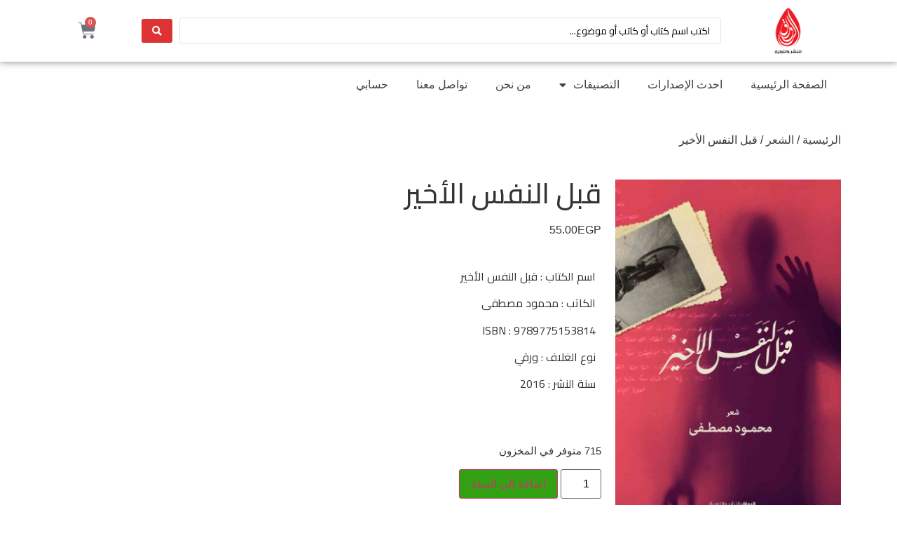

--- FILE ---
content_type: text/html; charset=UTF-8
request_url: https://alrewaqpublishing.com/product/%D9%82%D8%A8%D9%84-%D8%A7%D9%84%D9%86%D9%81%D8%B3-%D8%A7%D9%84%D8%A3%D8%AE%D9%8A%D8%B1/
body_size: 25361
content:
<!doctype html>
<html dir="rtl" lang="ar">
<head>
	<meta charset="UTF-8">
	<meta name="viewport" content="width=device-width, initial-scale=1">
	<link rel="profile" href="https://gmpg.org/xfn/11">
	<title>قبل النفس الأخير &#8211; الرواق للنشر والتوزيع</title>
<meta name='robots' content='max-image-preview:large' />
	<style>img:is([sizes="auto" i], [sizes^="auto," i]) { contain-intrinsic-size: 3000px 1500px }</style>
	<link rel="alternate" type="application/rss+xml" title="الرواق للنشر والتوزيع &laquo; الخلاصة" href="https://alrewaqpublishing.com/feed/" />
<link rel="alternate" type="application/rss+xml" title="الرواق للنشر والتوزيع &laquo; خلاصة التعليقات" href="https://alrewaqpublishing.com/comments/feed/" />
<script>
window._wpemojiSettings = {"baseUrl":"https:\/\/s.w.org\/images\/core\/emoji\/15.0.3\/72x72\/","ext":".png","svgUrl":"https:\/\/s.w.org\/images\/core\/emoji\/15.0.3\/svg\/","svgExt":".svg","source":{"concatemoji":"https:\/\/alrewaqpublishing.com\/wp-includes\/js\/wp-emoji-release.min.js?ver=13c8a9024d2b2706452d99a514a5c121"}};
/*! This file is auto-generated */
!function(i,n){var o,s,e;function c(e){try{var t={supportTests:e,timestamp:(new Date).valueOf()};sessionStorage.setItem(o,JSON.stringify(t))}catch(e){}}function p(e,t,n){e.clearRect(0,0,e.canvas.width,e.canvas.height),e.fillText(t,0,0);var t=new Uint32Array(e.getImageData(0,0,e.canvas.width,e.canvas.height).data),r=(e.clearRect(0,0,e.canvas.width,e.canvas.height),e.fillText(n,0,0),new Uint32Array(e.getImageData(0,0,e.canvas.width,e.canvas.height).data));return t.every(function(e,t){return e===r[t]})}function u(e,t,n){switch(t){case"flag":return n(e,"\ud83c\udff3\ufe0f\u200d\u26a7\ufe0f","\ud83c\udff3\ufe0f\u200b\u26a7\ufe0f")?!1:!n(e,"\ud83c\uddfa\ud83c\uddf3","\ud83c\uddfa\u200b\ud83c\uddf3")&&!n(e,"\ud83c\udff4\udb40\udc67\udb40\udc62\udb40\udc65\udb40\udc6e\udb40\udc67\udb40\udc7f","\ud83c\udff4\u200b\udb40\udc67\u200b\udb40\udc62\u200b\udb40\udc65\u200b\udb40\udc6e\u200b\udb40\udc67\u200b\udb40\udc7f");case"emoji":return!n(e,"\ud83d\udc26\u200d\u2b1b","\ud83d\udc26\u200b\u2b1b")}return!1}function f(e,t,n){var r="undefined"!=typeof WorkerGlobalScope&&self instanceof WorkerGlobalScope?new OffscreenCanvas(300,150):i.createElement("canvas"),a=r.getContext("2d",{willReadFrequently:!0}),o=(a.textBaseline="top",a.font="600 32px Arial",{});return e.forEach(function(e){o[e]=t(a,e,n)}),o}function t(e){var t=i.createElement("script");t.src=e,t.defer=!0,i.head.appendChild(t)}"undefined"!=typeof Promise&&(o="wpEmojiSettingsSupports",s=["flag","emoji"],n.supports={everything:!0,everythingExceptFlag:!0},e=new Promise(function(e){i.addEventListener("DOMContentLoaded",e,{once:!0})}),new Promise(function(t){var n=function(){try{var e=JSON.parse(sessionStorage.getItem(o));if("object"==typeof e&&"number"==typeof e.timestamp&&(new Date).valueOf()<e.timestamp+604800&&"object"==typeof e.supportTests)return e.supportTests}catch(e){}return null}();if(!n){if("undefined"!=typeof Worker&&"undefined"!=typeof OffscreenCanvas&&"undefined"!=typeof URL&&URL.createObjectURL&&"undefined"!=typeof Blob)try{var e="postMessage("+f.toString()+"("+[JSON.stringify(s),u.toString(),p.toString()].join(",")+"));",r=new Blob([e],{type:"text/javascript"}),a=new Worker(URL.createObjectURL(r),{name:"wpTestEmojiSupports"});return void(a.onmessage=function(e){c(n=e.data),a.terminate(),t(n)})}catch(e){}c(n=f(s,u,p))}t(n)}).then(function(e){for(var t in e)n.supports[t]=e[t],n.supports.everything=n.supports.everything&&n.supports[t],"flag"!==t&&(n.supports.everythingExceptFlag=n.supports.everythingExceptFlag&&n.supports[t]);n.supports.everythingExceptFlag=n.supports.everythingExceptFlag&&!n.supports.flag,n.DOMReady=!1,n.readyCallback=function(){n.DOMReady=!0}}).then(function(){return e}).then(function(){var e;n.supports.everything||(n.readyCallback(),(e=n.source||{}).concatemoji?t(e.concatemoji):e.wpemoji&&e.twemoji&&(t(e.twemoji),t(e.wpemoji)))}))}((window,document),window._wpemojiSettings);
</script>
<link rel='stylesheet' id='hello-elementor-theme-style-css' href='https://alrewaqpublishing.com/wp-content/themes/hello-elementor/theme.min.css?ver=3.2.1' media='all' />
<link rel='stylesheet' id='jet-menu-hello-css' href='https://alrewaqpublishing.com/wp-content/plugins/jet-menu/integration/themes/hello-elementor/assets/css/style.css?ver=2.4.7' media='all' />
<style id='wp-emoji-styles-inline-css'>

	img.wp-smiley, img.emoji {
		display: inline !important;
		border: none !important;
		box-shadow: none !important;
		height: 1em !important;
		width: 1em !important;
		margin: 0 0.07em !important;
		vertical-align: -0.1em !important;
		background: none !important;
		padding: 0 !important;
	}
</style>
<link rel='stylesheet' id='wp-block-library-rtl-css' href='https://alrewaqpublishing.com/wp-includes/css/dist/block-library/style-rtl.min.css?ver=13c8a9024d2b2706452d99a514a5c121' media='all' />
<link rel='stylesheet' id='jet-engine-frontend-css' href='https://alrewaqpublishing.com/wp-content/plugins/jet-engine/assets/css/frontend.css?ver=3.6.1.2' media='all' />
<style id='global-styles-inline-css'>
:root{--wp--preset--aspect-ratio--square: 1;--wp--preset--aspect-ratio--4-3: 4/3;--wp--preset--aspect-ratio--3-4: 3/4;--wp--preset--aspect-ratio--3-2: 3/2;--wp--preset--aspect-ratio--2-3: 2/3;--wp--preset--aspect-ratio--16-9: 16/9;--wp--preset--aspect-ratio--9-16: 9/16;--wp--preset--color--black: #000000;--wp--preset--color--cyan-bluish-gray: #abb8c3;--wp--preset--color--white: #ffffff;--wp--preset--color--pale-pink: #f78da7;--wp--preset--color--vivid-red: #cf2e2e;--wp--preset--color--luminous-vivid-orange: #ff6900;--wp--preset--color--luminous-vivid-amber: #fcb900;--wp--preset--color--light-green-cyan: #7bdcb5;--wp--preset--color--vivid-green-cyan: #00d084;--wp--preset--color--pale-cyan-blue: #8ed1fc;--wp--preset--color--vivid-cyan-blue: #0693e3;--wp--preset--color--vivid-purple: #9b51e0;--wp--preset--gradient--vivid-cyan-blue-to-vivid-purple: linear-gradient(135deg,rgba(6,147,227,1) 0%,rgb(155,81,224) 100%);--wp--preset--gradient--light-green-cyan-to-vivid-green-cyan: linear-gradient(135deg,rgb(122,220,180) 0%,rgb(0,208,130) 100%);--wp--preset--gradient--luminous-vivid-amber-to-luminous-vivid-orange: linear-gradient(135deg,rgba(252,185,0,1) 0%,rgba(255,105,0,1) 100%);--wp--preset--gradient--luminous-vivid-orange-to-vivid-red: linear-gradient(135deg,rgba(255,105,0,1) 0%,rgb(207,46,46) 100%);--wp--preset--gradient--very-light-gray-to-cyan-bluish-gray: linear-gradient(135deg,rgb(238,238,238) 0%,rgb(169,184,195) 100%);--wp--preset--gradient--cool-to-warm-spectrum: linear-gradient(135deg,rgb(74,234,220) 0%,rgb(151,120,209) 20%,rgb(207,42,186) 40%,rgb(238,44,130) 60%,rgb(251,105,98) 80%,rgb(254,248,76) 100%);--wp--preset--gradient--blush-light-purple: linear-gradient(135deg,rgb(255,206,236) 0%,rgb(152,150,240) 100%);--wp--preset--gradient--blush-bordeaux: linear-gradient(135deg,rgb(254,205,165) 0%,rgb(254,45,45) 50%,rgb(107,0,62) 100%);--wp--preset--gradient--luminous-dusk: linear-gradient(135deg,rgb(255,203,112) 0%,rgb(199,81,192) 50%,rgb(65,88,208) 100%);--wp--preset--gradient--pale-ocean: linear-gradient(135deg,rgb(255,245,203) 0%,rgb(182,227,212) 50%,rgb(51,167,181) 100%);--wp--preset--gradient--electric-grass: linear-gradient(135deg,rgb(202,248,128) 0%,rgb(113,206,126) 100%);--wp--preset--gradient--midnight: linear-gradient(135deg,rgb(2,3,129) 0%,rgb(40,116,252) 100%);--wp--preset--font-size--small: 13px;--wp--preset--font-size--medium: 20px;--wp--preset--font-size--large: 36px;--wp--preset--font-size--x-large: 42px;--wp--preset--font-family--inter: "Inter", sans-serif;--wp--preset--font-family--cardo: Cardo;--wp--preset--spacing--20: 0.44rem;--wp--preset--spacing--30: 0.67rem;--wp--preset--spacing--40: 1rem;--wp--preset--spacing--50: 1.5rem;--wp--preset--spacing--60: 2.25rem;--wp--preset--spacing--70: 3.38rem;--wp--preset--spacing--80: 5.06rem;--wp--preset--shadow--natural: 6px 6px 9px rgba(0, 0, 0, 0.2);--wp--preset--shadow--deep: 12px 12px 50px rgba(0, 0, 0, 0.4);--wp--preset--shadow--sharp: 6px 6px 0px rgba(0, 0, 0, 0.2);--wp--preset--shadow--outlined: 6px 6px 0px -3px rgba(255, 255, 255, 1), 6px 6px rgba(0, 0, 0, 1);--wp--preset--shadow--crisp: 6px 6px 0px rgba(0, 0, 0, 1);}:root { --wp--style--global--content-size: 800px;--wp--style--global--wide-size: 1200px; }:where(body) { margin: 0; }.wp-site-blocks > .alignleft { float: left; margin-right: 2em; }.wp-site-blocks > .alignright { float: right; margin-left: 2em; }.wp-site-blocks > .aligncenter { justify-content: center; margin-left: auto; margin-right: auto; }:where(.wp-site-blocks) > * { margin-block-start: 24px; margin-block-end: 0; }:where(.wp-site-blocks) > :first-child { margin-block-start: 0; }:where(.wp-site-blocks) > :last-child { margin-block-end: 0; }:root { --wp--style--block-gap: 24px; }:root :where(.is-layout-flow) > :first-child{margin-block-start: 0;}:root :where(.is-layout-flow) > :last-child{margin-block-end: 0;}:root :where(.is-layout-flow) > *{margin-block-start: 24px;margin-block-end: 0;}:root :where(.is-layout-constrained) > :first-child{margin-block-start: 0;}:root :where(.is-layout-constrained) > :last-child{margin-block-end: 0;}:root :where(.is-layout-constrained) > *{margin-block-start: 24px;margin-block-end: 0;}:root :where(.is-layout-flex){gap: 24px;}:root :where(.is-layout-grid){gap: 24px;}.is-layout-flow > .alignleft{float: left;margin-inline-start: 0;margin-inline-end: 2em;}.is-layout-flow > .alignright{float: right;margin-inline-start: 2em;margin-inline-end: 0;}.is-layout-flow > .aligncenter{margin-left: auto !important;margin-right: auto !important;}.is-layout-constrained > .alignleft{float: left;margin-inline-start: 0;margin-inline-end: 2em;}.is-layout-constrained > .alignright{float: right;margin-inline-start: 2em;margin-inline-end: 0;}.is-layout-constrained > .aligncenter{margin-left: auto !important;margin-right: auto !important;}.is-layout-constrained > :where(:not(.alignleft):not(.alignright):not(.alignfull)){max-width: var(--wp--style--global--content-size);margin-left: auto !important;margin-right: auto !important;}.is-layout-constrained > .alignwide{max-width: var(--wp--style--global--wide-size);}body .is-layout-flex{display: flex;}.is-layout-flex{flex-wrap: wrap;align-items: center;}.is-layout-flex > :is(*, div){margin: 0;}body .is-layout-grid{display: grid;}.is-layout-grid > :is(*, div){margin: 0;}body{padding-top: 0px;padding-right: 0px;padding-bottom: 0px;padding-left: 0px;}a:where(:not(.wp-element-button)){text-decoration: underline;}:root :where(.wp-element-button, .wp-block-button__link){background-color: #32373c;border-width: 0;color: #fff;font-family: inherit;font-size: inherit;line-height: inherit;padding: calc(0.667em + 2px) calc(1.333em + 2px);text-decoration: none;}.has-black-color{color: var(--wp--preset--color--black) !important;}.has-cyan-bluish-gray-color{color: var(--wp--preset--color--cyan-bluish-gray) !important;}.has-white-color{color: var(--wp--preset--color--white) !important;}.has-pale-pink-color{color: var(--wp--preset--color--pale-pink) !important;}.has-vivid-red-color{color: var(--wp--preset--color--vivid-red) !important;}.has-luminous-vivid-orange-color{color: var(--wp--preset--color--luminous-vivid-orange) !important;}.has-luminous-vivid-amber-color{color: var(--wp--preset--color--luminous-vivid-amber) !important;}.has-light-green-cyan-color{color: var(--wp--preset--color--light-green-cyan) !important;}.has-vivid-green-cyan-color{color: var(--wp--preset--color--vivid-green-cyan) !important;}.has-pale-cyan-blue-color{color: var(--wp--preset--color--pale-cyan-blue) !important;}.has-vivid-cyan-blue-color{color: var(--wp--preset--color--vivid-cyan-blue) !important;}.has-vivid-purple-color{color: var(--wp--preset--color--vivid-purple) !important;}.has-black-background-color{background-color: var(--wp--preset--color--black) !important;}.has-cyan-bluish-gray-background-color{background-color: var(--wp--preset--color--cyan-bluish-gray) !important;}.has-white-background-color{background-color: var(--wp--preset--color--white) !important;}.has-pale-pink-background-color{background-color: var(--wp--preset--color--pale-pink) !important;}.has-vivid-red-background-color{background-color: var(--wp--preset--color--vivid-red) !important;}.has-luminous-vivid-orange-background-color{background-color: var(--wp--preset--color--luminous-vivid-orange) !important;}.has-luminous-vivid-amber-background-color{background-color: var(--wp--preset--color--luminous-vivid-amber) !important;}.has-light-green-cyan-background-color{background-color: var(--wp--preset--color--light-green-cyan) !important;}.has-vivid-green-cyan-background-color{background-color: var(--wp--preset--color--vivid-green-cyan) !important;}.has-pale-cyan-blue-background-color{background-color: var(--wp--preset--color--pale-cyan-blue) !important;}.has-vivid-cyan-blue-background-color{background-color: var(--wp--preset--color--vivid-cyan-blue) !important;}.has-vivid-purple-background-color{background-color: var(--wp--preset--color--vivid-purple) !important;}.has-black-border-color{border-color: var(--wp--preset--color--black) !important;}.has-cyan-bluish-gray-border-color{border-color: var(--wp--preset--color--cyan-bluish-gray) !important;}.has-white-border-color{border-color: var(--wp--preset--color--white) !important;}.has-pale-pink-border-color{border-color: var(--wp--preset--color--pale-pink) !important;}.has-vivid-red-border-color{border-color: var(--wp--preset--color--vivid-red) !important;}.has-luminous-vivid-orange-border-color{border-color: var(--wp--preset--color--luminous-vivid-orange) !important;}.has-luminous-vivid-amber-border-color{border-color: var(--wp--preset--color--luminous-vivid-amber) !important;}.has-light-green-cyan-border-color{border-color: var(--wp--preset--color--light-green-cyan) !important;}.has-vivid-green-cyan-border-color{border-color: var(--wp--preset--color--vivid-green-cyan) !important;}.has-pale-cyan-blue-border-color{border-color: var(--wp--preset--color--pale-cyan-blue) !important;}.has-vivid-cyan-blue-border-color{border-color: var(--wp--preset--color--vivid-cyan-blue) !important;}.has-vivid-purple-border-color{border-color: var(--wp--preset--color--vivid-purple) !important;}.has-vivid-cyan-blue-to-vivid-purple-gradient-background{background: var(--wp--preset--gradient--vivid-cyan-blue-to-vivid-purple) !important;}.has-light-green-cyan-to-vivid-green-cyan-gradient-background{background: var(--wp--preset--gradient--light-green-cyan-to-vivid-green-cyan) !important;}.has-luminous-vivid-amber-to-luminous-vivid-orange-gradient-background{background: var(--wp--preset--gradient--luminous-vivid-amber-to-luminous-vivid-orange) !important;}.has-luminous-vivid-orange-to-vivid-red-gradient-background{background: var(--wp--preset--gradient--luminous-vivid-orange-to-vivid-red) !important;}.has-very-light-gray-to-cyan-bluish-gray-gradient-background{background: var(--wp--preset--gradient--very-light-gray-to-cyan-bluish-gray) !important;}.has-cool-to-warm-spectrum-gradient-background{background: var(--wp--preset--gradient--cool-to-warm-spectrum) !important;}.has-blush-light-purple-gradient-background{background: var(--wp--preset--gradient--blush-light-purple) !important;}.has-blush-bordeaux-gradient-background{background: var(--wp--preset--gradient--blush-bordeaux) !important;}.has-luminous-dusk-gradient-background{background: var(--wp--preset--gradient--luminous-dusk) !important;}.has-pale-ocean-gradient-background{background: var(--wp--preset--gradient--pale-ocean) !important;}.has-electric-grass-gradient-background{background: var(--wp--preset--gradient--electric-grass) !important;}.has-midnight-gradient-background{background: var(--wp--preset--gradient--midnight) !important;}.has-small-font-size{font-size: var(--wp--preset--font-size--small) !important;}.has-medium-font-size{font-size: var(--wp--preset--font-size--medium) !important;}.has-large-font-size{font-size: var(--wp--preset--font-size--large) !important;}.has-x-large-font-size{font-size: var(--wp--preset--font-size--x-large) !important;}.has-inter-font-family{font-family: var(--wp--preset--font-family--inter) !important;}.has-cardo-font-family{font-family: var(--wp--preset--font-family--cardo) !important;}
:root :where(.wp-block-pullquote){font-size: 1.5em;line-height: 1.6;}
</style>
<link rel='stylesheet' id='photoswipe-css' href='https://alrewaqpublishing.com/wp-content/plugins/woocommerce/assets/css/photoswipe/photoswipe.min.css?ver=9.5.1' media='all' />
<link rel='stylesheet' id='photoswipe-default-skin-css' href='https://alrewaqpublishing.com/wp-content/plugins/woocommerce/assets/css/photoswipe/default-skin/default-skin.min.css?ver=9.5.1' media='all' />
<link rel='stylesheet' id='woocommerce-layout-rtl-css' href='https://alrewaqpublishing.com/wp-content/plugins/woocommerce/assets/css/woocommerce-layout-rtl.css?ver=9.5.1' media='all' />
<link rel='stylesheet' id='woocommerce-smallscreen-rtl-css' href='https://alrewaqpublishing.com/wp-content/plugins/woocommerce/assets/css/woocommerce-smallscreen-rtl.css?ver=9.5.1' media='only screen and (max-width: 768px)' />
<link rel='stylesheet' id='woocommerce-general-rtl-css' href='https://alrewaqpublishing.com/wp-content/plugins/woocommerce/assets/css/woocommerce-rtl.css?ver=9.5.1' media='all' />
<style id='woocommerce-inline-inline-css'>
.woocommerce form .form-row .required { visibility: visible; }
</style>
<link rel='stylesheet' id='hello-elementor-css' href='https://alrewaqpublishing.com/wp-content/themes/hello-elementor/style.min.css?ver=3.2.1' media='all' />
<link rel='stylesheet' id='hello-elementor-header-footer-css' href='https://alrewaqpublishing.com/wp-content/themes/hello-elementor/header-footer.min.css?ver=3.2.1' media='all' />
<link rel='stylesheet' id='elementor-frontend-css' href='https://alrewaqpublishing.com/wp-content/plugins/elementor/assets/css/frontend-rtl.min.css?ver=3.26.3' media='all' />
<link rel='stylesheet' id='elementor-post-21492-css' href='https://alrewaqpublishing.com/wp-content/uploads/elementor/css/post-21492.css?ver=1762715682' media='all' />
<link rel='stylesheet' id='jet-menu-public-styles-css' href='https://alrewaqpublishing.com/wp-content/plugins/jet-menu/assets/public/css/public.css?ver=2.4.7' media='all' />
<link rel='stylesheet' id='widget-image-css' href='https://alrewaqpublishing.com/wp-content/plugins/elementor/assets/css/widget-image-rtl.min.css?ver=3.26.3' media='all' />
<link rel='stylesheet' id='widget-woocommerce-menu-cart-css' href='https://alrewaqpublishing.com/wp-content/plugins/elementor-pro/assets/css/widget-woocommerce-menu-cart-rtl.min.css?ver=3.26.2' media='all' />
<link rel='stylesheet' id='widget-nav-menu-css' href='https://alrewaqpublishing.com/wp-content/plugins/elementor-pro/assets/css/widget-nav-menu-rtl.min.css?ver=3.26.2' media='all' />
<link rel='stylesheet' id='widget-social-icons-css' href='https://alrewaqpublishing.com/wp-content/plugins/elementor/assets/css/widget-social-icons-rtl.min.css?ver=3.26.3' media='all' />
<link rel='stylesheet' id='e-apple-webkit-css' href='https://alrewaqpublishing.com/wp-content/plugins/elementor/assets/css/conditionals/apple-webkit.min.css?ver=3.26.3' media='all' />
<link rel='stylesheet' id='widget-icon-list-css' href='https://alrewaqpublishing.com/wp-content/plugins/elementor/assets/css/widget-icon-list-rtl.min.css?ver=3.26.3' media='all' />
<link rel='stylesheet' id='widget-text-editor-css' href='https://alrewaqpublishing.com/wp-content/plugins/elementor/assets/css/widget-text-editor-rtl.min.css?ver=3.26.3' media='all' />
<link rel='stylesheet' id='widget-icon-box-css' href='https://alrewaqpublishing.com/wp-content/plugins/elementor/assets/css/widget-icon-box-rtl.min.css?ver=3.26.3' media='all' />
<link rel='stylesheet' id='widget-heading-css' href='https://alrewaqpublishing.com/wp-content/plugins/elementor/assets/css/widget-heading-rtl.min.css?ver=3.26.3' media='all' />
<link rel='stylesheet' id='widget-woocommerce-product-price-css' href='https://alrewaqpublishing.com/wp-content/plugins/elementor-pro/assets/css/widget-woocommerce-product-price-rtl.min.css?ver=3.26.2' media='all' />
<link rel='stylesheet' id='widget-woocommerce-product-add-to-cart-css' href='https://alrewaqpublishing.com/wp-content/plugins/elementor-pro/assets/css/widget-woocommerce-product-add-to-cart-rtl.min.css?ver=3.26.2' media='all' />
<link rel='stylesheet' id='widget-woocommerce-product-meta-css' href='https://alrewaqpublishing.com/wp-content/plugins/elementor-pro/assets/css/widget-woocommerce-product-meta-rtl.min.css?ver=3.26.2' media='all' />
<link rel='stylesheet' id='widget-share-buttons-css' href='https://alrewaqpublishing.com/wp-content/plugins/elementor-pro/assets/css/widget-share-buttons-rtl.min.css?ver=3.26.2' media='all' />
<link rel='stylesheet' id='elementor-icons-shared-0-css' href='https://alrewaqpublishing.com/wp-content/plugins/elementor/assets/lib/font-awesome/css/fontawesome.min.css?ver=5.15.3' media='all' />
<link rel='stylesheet' id='elementor-icons-fa-solid-css' href='https://alrewaqpublishing.com/wp-content/plugins/elementor/assets/lib/font-awesome/css/solid.min.css?ver=5.15.3' media='all' />
<link rel='stylesheet' id='elementor-icons-fa-brands-css' href='https://alrewaqpublishing.com/wp-content/plugins/elementor/assets/lib/font-awesome/css/brands.min.css?ver=5.15.3' media='all' />
<link rel='stylesheet' id='widget-woocommerce-product-data-tabs-css' href='https://alrewaqpublishing.com/wp-content/plugins/elementor-pro/assets/css/widget-woocommerce-product-data-tabs-rtl.min.css?ver=3.26.2' media='all' />
<link rel='stylesheet' id='widget-woocommerce-products-css' href='https://alrewaqpublishing.com/wp-content/plugins/elementor-pro/assets/css/widget-woocommerce-products-rtl.min.css?ver=3.26.2' media='all' />
<link rel='stylesheet' id='e-animation-fadeIn-css' href='https://alrewaqpublishing.com/wp-content/plugins/elementor/assets/lib/animations/styles/fadeIn.min.css?ver=3.26.3' media='all' />
<link rel='stylesheet' id='e-popup-css' href='https://alrewaqpublishing.com/wp-content/plugins/elementor-pro/assets/css/conditionals/popup.min.css?ver=3.26.2' media='all' />
<link rel='stylesheet' id='e-animation-slideInRight-css' href='https://alrewaqpublishing.com/wp-content/plugins/elementor/assets/lib/animations/styles/slideInRight.min.css?ver=3.26.3' media='all' />
<link rel='stylesheet' id='elementor-icons-css' href='https://alrewaqpublishing.com/wp-content/plugins/elementor/assets/lib/eicons/css/elementor-icons.min.css?ver=5.34.0' media='all' />
<link rel='stylesheet' id='font-awesome-5-all-css' href='https://alrewaqpublishing.com/wp-content/plugins/elementor/assets/lib/font-awesome/css/all.min.css?ver=3.26.3' media='all' />
<link rel='stylesheet' id='font-awesome-4-shim-css' href='https://alrewaqpublishing.com/wp-content/plugins/elementor/assets/lib/font-awesome/css/v4-shims.min.css?ver=3.26.3' media='all' />
<link rel='stylesheet' id='elementor-post-120279-css' href='https://alrewaqpublishing.com/wp-content/uploads/elementor/css/post-120279.css?ver=1762715682' media='all' />
<link rel='stylesheet' id='elementor-post-120286-css' href='https://alrewaqpublishing.com/wp-content/uploads/elementor/css/post-120286.css?ver=1762715683' media='all' />
<link rel='stylesheet' id='elementor-post-120355-css' href='https://alrewaqpublishing.com/wp-content/uploads/elementor/css/post-120355.css?ver=1762715684' media='all' />
<link rel='stylesheet' id='elementor-post-120448-css' href='https://alrewaqpublishing.com/wp-content/uploads/elementor/css/post-120448.css?ver=1762715683' media='all' />
<link rel='stylesheet' id='elementor-post-120425-css' href='https://alrewaqpublishing.com/wp-content/uploads/elementor/css/post-120425.css?ver=1762715683' media='all' />
<link rel='stylesheet' id='jquery-chosen-css' href='https://alrewaqpublishing.com/wp-content/plugins/jet-search/assets/lib/chosen/chosen.min.css?ver=1.8.7' media='all' />
<link rel='stylesheet' id='jet-search-css' href='https://alrewaqpublishing.com/wp-content/plugins/jet-search/assets/css/jet-search.css?ver=3.5.5.1' media='all' />
<link rel='stylesheet' id='google-fonts-1-css' href='https://fonts.googleapis.com/css?family=Cairo%3A100%2C100italic%2C200%2C200italic%2C300%2C300italic%2C400%2C400italic%2C500%2C500italic%2C600%2C600italic%2C700%2C700italic%2C800%2C800italic%2C900%2C900italic&#038;display=auto&#038;ver=13c8a9024d2b2706452d99a514a5c121' media='all' />
<link rel="preconnect" href="https://fonts.gstatic.com/" crossorigin><script src="https://alrewaqpublishing.com/wp-includes/js/jquery/jquery.min.js?ver=3.7.1" id="jquery-core-js"></script>
<script src="https://alrewaqpublishing.com/wp-includes/js/jquery/jquery-migrate.min.js?ver=3.4.1" id="jquery-migrate-js"></script>
<script src="https://alrewaqpublishing.com/wp-includes/js/imagesloaded.min.js?ver=13c8a9024d2b2706452d99a514a5c121" id="imagesLoaded-js"></script>
<script src="https://alrewaqpublishing.com/wp-content/plugins/woocommerce/assets/js/jquery-blockui/jquery.blockUI.min.js?ver=2.7.0-wc.9.5.1" id="jquery-blockui-js" defer data-wp-strategy="defer"></script>
<script id="wc-add-to-cart-js-extra">
var wc_add_to_cart_params = {"ajax_url":"\/wp-admin\/admin-ajax.php","wc_ajax_url":"\/?wc-ajax=%%endpoint%%","i18n_view_cart":"\u0639\u0631\u0636 \u0627\u0644\u0633\u0644\u0629","cart_url":"https:\/\/alrewaqpublishing.com\/elementor-120475\/","is_cart":"","cart_redirect_after_add":"no"};
</script>
<script src="https://alrewaqpublishing.com/wp-content/plugins/woocommerce/assets/js/frontend/add-to-cart.min.js?ver=9.5.1" id="wc-add-to-cart-js" defer data-wp-strategy="defer"></script>
<script src="https://alrewaqpublishing.com/wp-content/plugins/woocommerce/assets/js/zoom/jquery.zoom.min.js?ver=1.7.21-wc.9.5.1" id="zoom-js" defer data-wp-strategy="defer"></script>
<script src="https://alrewaqpublishing.com/wp-content/plugins/woocommerce/assets/js/flexslider/jquery.flexslider.min.js?ver=2.7.2-wc.9.5.1" id="flexslider-js" defer data-wp-strategy="defer"></script>
<script src="https://alrewaqpublishing.com/wp-content/plugins/woocommerce/assets/js/photoswipe/photoswipe.min.js?ver=4.1.1-wc.9.5.1" id="photoswipe-js" defer data-wp-strategy="defer"></script>
<script src="https://alrewaqpublishing.com/wp-content/plugins/woocommerce/assets/js/photoswipe/photoswipe-ui-default.min.js?ver=4.1.1-wc.9.5.1" id="photoswipe-ui-default-js" defer data-wp-strategy="defer"></script>
<script id="wc-single-product-js-extra">
var wc_single_product_params = {"i18n_required_rating_text":"\u0627\u0644\u0631\u062c\u0627\u0621 \u0625\u062e\u062a\u064a\u0627\u0631 \u062a\u0642\u064a\u064a\u0645 \u0644\u0644\u0645\u0646\u062a\u062c","i18n_product_gallery_trigger_text":"\u0639\u0631\u0636 \u0645\u0639\u0631\u0636 \u0627\u0644\u0635\u0648\u0631\u0629 \u0628\u0634\u0627\u0634\u0629 \u0643\u0627\u0645\u0644\u0629","review_rating_required":"no","flexslider":{"rtl":true,"animation":"slide","smoothHeight":true,"directionNav":false,"controlNav":"thumbnails","slideshow":false,"animationSpeed":500,"animationLoop":false,"allowOneSlide":false},"zoom_enabled":"1","zoom_options":[],"photoswipe_enabled":"1","photoswipe_options":{"shareEl":false,"closeOnScroll":false,"history":false,"hideAnimationDuration":0,"showAnimationDuration":0},"flexslider_enabled":"1"};
</script>
<script src="https://alrewaqpublishing.com/wp-content/plugins/woocommerce/assets/js/frontend/single-product.min.js?ver=9.5.1" id="wc-single-product-js" defer data-wp-strategy="defer"></script>
<script src="https://alrewaqpublishing.com/wp-content/plugins/woocommerce/assets/js/js-cookie/js.cookie.min.js?ver=2.1.4-wc.9.5.1" id="js-cookie-js" defer data-wp-strategy="defer"></script>
<script id="woocommerce-js-extra">
var woocommerce_params = {"ajax_url":"\/wp-admin\/admin-ajax.php","wc_ajax_url":"\/?wc-ajax=%%endpoint%%"};
</script>
<script src="https://alrewaqpublishing.com/wp-content/plugins/woocommerce/assets/js/frontend/woocommerce.min.js?ver=9.5.1" id="woocommerce-js" defer data-wp-strategy="defer"></script>
<script src="https://alrewaqpublishing.com/wp-content/plugins/elementor/assets/lib/font-awesome/js/v4-shims.min.js?ver=3.26.3" id="font-awesome-4-shim-js"></script>
<link rel="https://api.w.org/" href="https://alrewaqpublishing.com/wp-json/" /><link rel="alternate" title="JSON" type="application/json" href="https://alrewaqpublishing.com/wp-json/wp/v2/product/16765" /><link rel="EditURI" type="application/rsd+xml" title="RSD" href="https://alrewaqpublishing.com/xmlrpc.php?rsd" />

<link rel="canonical" href="https://alrewaqpublishing.com/product/%d9%82%d8%a8%d9%84-%d8%a7%d9%84%d9%86%d9%81%d8%b3-%d8%a7%d9%84%d8%a3%d8%ae%d9%8a%d8%b1/" />
<link rel='shortlink' href='https://alrewaqpublishing.com/?p=16765' />
<link rel="alternate" title="oEmbed (JSON)" type="application/json+oembed" href="https://alrewaqpublishing.com/wp-json/oembed/1.0/embed?url=https%3A%2F%2Falrewaqpublishing.com%2Fproduct%2F%25d9%2582%25d8%25a8%25d9%2584-%25d8%25a7%25d9%2584%25d9%2586%25d9%2581%25d8%25b3-%25d8%25a7%25d9%2584%25d8%25a3%25d8%25ae%25d9%258a%25d8%25b1%2F" />
<link rel="alternate" title="oEmbed (XML)" type="text/xml+oembed" href="https://alrewaqpublishing.com/wp-json/oembed/1.0/embed?url=https%3A%2F%2Falrewaqpublishing.com%2Fproduct%2F%25d9%2582%25d8%25a8%25d9%2584-%25d8%25a7%25d9%2584%25d9%2586%25d9%2581%25d8%25b3-%25d8%25a7%25d9%2584%25d8%25a3%25d8%25ae%25d9%258a%25d8%25b1%2F&#038;format=xml" />
<meta name="description" content="اسم الكتاب : قبل النفس الأخير

الكاتب : محمود مصطفى

ISBN : 9789775153814

نوع الغلاف : ورقي

سنة النشر : 2016

&nbsp;">
	<noscript><style>.woocommerce-product-gallery{ opacity: 1 !important; }</style></noscript>
	<meta name="generator" content="Elementor 3.26.3; features: additional_custom_breakpoints; settings: css_print_method-external, google_font-enabled, font_display-auto">
			<style>
				.e-con.e-parent:nth-of-type(n+4):not(.e-lazyloaded):not(.e-no-lazyload),
				.e-con.e-parent:nth-of-type(n+4):not(.e-lazyloaded):not(.e-no-lazyload) * {
					background-image: none !important;
				}
				@media screen and (max-height: 1024px) {
					.e-con.e-parent:nth-of-type(n+3):not(.e-lazyloaded):not(.e-no-lazyload),
					.e-con.e-parent:nth-of-type(n+3):not(.e-lazyloaded):not(.e-no-lazyload) * {
						background-image: none !important;
					}
				}
				@media screen and (max-height: 640px) {
					.e-con.e-parent:nth-of-type(n+2):not(.e-lazyloaded):not(.e-no-lazyload),
					.e-con.e-parent:nth-of-type(n+2):not(.e-lazyloaded):not(.e-no-lazyload) * {
						background-image: none !important;
					}
				}
			</style>
			<style class='wp-fonts-local'>
@font-face{font-family:Inter;font-style:normal;font-weight:300 900;font-display:fallback;src:url('https://alrewaqpublishing.com/wp-content/plugins/woocommerce/assets/fonts/Inter-VariableFont_slnt,wght.woff2') format('woff2');font-stretch:normal;}
@font-face{font-family:Cardo;font-style:normal;font-weight:400;font-display:fallback;src:url('https://alrewaqpublishing.com/wp-content/plugins/woocommerce/assets/fonts/cardo_normal_400.woff2') format('woff2');}
</style>
<link rel="icon" href="https://d11v1jq8owgw3u.cloudfront.net/wp-content/uploads/2024/11/15235816/9cfx3gda-1-100x100.png" sizes="32x32" />
<link rel="icon" href="https://d11v1jq8owgw3u.cloudfront.net/wp-content/uploads/2024/11/15235816/9cfx3gda-1-300x300.png" sizes="192x192" />
<link rel="apple-touch-icon" href="https://d11v1jq8owgw3u.cloudfront.net/wp-content/uploads/2024/11/15235816/9cfx3gda-1-300x300.png" />
<meta name="msapplication-TileImage" content="https://d11v1jq8owgw3u.cloudfront.net/wp-content/uploads/2024/11/15235816/9cfx3gda-1-300x300.png" />
		<style id="wp-custom-css">
			.woocommerce-checkout #payment ul.payment_methods li img {
	width: 30%;
}

.woocommerce .products li h3, .woocommerce .products li .woocommerce-loop-product__title { height: 69px !important ; }



.woocommerce ul.products li.product .button {
    background: #757575;
    text-align: center;
    transition: 0.5s;
    color: white;
    /* box-shadow: 0 2px 10px 0 rgba(83, 176, 57, 0.75); */
    border-radius: 10px;
    display: block;
}

play: none !important;
}		</style>
		</head>
<body class="rtl product-template-default single single-product postid-16765 wp-custom-logo wp-embed-responsive theme-hello-elementor woocommerce woocommerce-page woocommerce-no-js jet-mega-menu-location elementor-default elementor-template-full-width elementor-kit-21492 elementor-page-120355">


<a class="skip-link screen-reader-text" href="#content">Skip to content</a>

		<div data-elementor-type="header" data-elementor-id="120279" class="elementor elementor-120279 elementor-location-header" data-elementor-post-type="elementor_library">
					<section class="elementor-section elementor-top-section elementor-element elementor-element-e9b2e5e elementor-hidden-desktop elementor-section-content-middle elementor-section-boxed elementor-section-height-default elementor-section-height-default" data-id="e9b2e5e" data-element_type="section" data-settings="{&quot;background_background&quot;:&quot;classic&quot;,&quot;sticky&quot;:&quot;top&quot;,&quot;sticky_on&quot;:[&quot;desktop&quot;,&quot;tablet&quot;,&quot;mobile&quot;],&quot;sticky_offset&quot;:0,&quot;sticky_effects_offset&quot;:0,&quot;sticky_anchor_link_offset&quot;:0}">
						<div class="elementor-container elementor-column-gap-default">
					<div class="elementor-column elementor-col-25 elementor-top-column elementor-element elementor-element-7f689a8" data-id="7f689a8" data-element_type="column">
			<div class="elementor-widget-wrap elementor-element-populated">
						<div class="elementor-element elementor-element-6def255 elementor-tablet-align-right elementor-mobile-align-right elementor-widget elementor-widget-button" data-id="6def255" data-element_type="widget" data-widget_type="button.default">
				<div class="elementor-widget-container">
									<div class="elementor-button-wrapper">
					<a class="elementor-button elementor-button-link elementor-size-sm" href="#elementor-action%3Aaction%3Dpopup%3Aopen%26settings%3DeyJpZCI6IjEyMDQyNSIsInRvZ2dsZSI6ZmFsc2V9">
						<span class="elementor-button-content-wrapper">
						<span class="elementor-button-icon">
				<i aria-hidden="true" class="fas fa-bars"></i>			</span>
								</span>
					</a>
				</div>
								</div>
				</div>
					</div>
		</div>
				<div class="elementor-column elementor-col-50 elementor-top-column elementor-element elementor-element-140bb4f" data-id="140bb4f" data-element_type="column">
			<div class="elementor-widget-wrap elementor-element-populated">
						<div class="elementor-element elementor-element-02032b1 elementor-widget elementor-widget-theme-site-logo elementor-widget-image" data-id="02032b1" data-element_type="widget" data-widget_type="theme-site-logo.default">
				<div class="elementor-widget-container">
											<a href="https://alrewaqpublishing.com">
			<img width="100" height="150" src="https://d11v1jq8owgw3u.cloudfront.net/wp-content/uploads/2023/03/18163727/rewaq-logo-min2.png" class="attachment-full size-full wp-image-120406" alt="" />				</a>
											</div>
				</div>
					</div>
		</div>
				<div class="elementor-column elementor-col-25 elementor-top-column elementor-element elementor-element-f2af23f" data-id="f2af23f" data-element_type="column">
			<div class="elementor-widget-wrap elementor-element-populated">
						<div class="elementor-element elementor-element-42fde0d elementor-tablet-align-left elementor-mobile-align-left elementor-widget elementor-widget-button" data-id="42fde0d" data-element_type="widget" data-widget_type="button.default">
				<div class="elementor-widget-container">
									<div class="elementor-button-wrapper">
					<a class="elementor-button elementor-button-link elementor-size-sm" href="#elementor-action%3Aaction%3Dpopup%3Aopen%26settings%3DeyJpZCI6IjEyMDQ0OCIsInRvZ2dsZSI6ZmFsc2V9">
						<span class="elementor-button-content-wrapper">
						<span class="elementor-button-icon">
				<i aria-hidden="true" class="fas fa-search"></i>			</span>
								</span>
					</a>
				</div>
								</div>
				</div>
					</div>
		</div>
					</div>
		</section>
				<section class="elementor-section elementor-top-section elementor-element elementor-element-6a7b147 elementor-hidden-mobile elementor-hidden-tablet pc-navbar elementor-section-boxed elementor-section-height-default elementor-section-height-default" data-id="6a7b147" data-element_type="section" data-settings="{&quot;background_background&quot;:&quot;classic&quot;,&quot;sticky&quot;:&quot;top&quot;,&quot;sticky_on&quot;:[&quot;desktop&quot;,&quot;tablet&quot;,&quot;mobile&quot;],&quot;sticky_offset&quot;:0,&quot;sticky_effects_offset&quot;:0,&quot;sticky_anchor_link_offset&quot;:0}">
						<div class="elementor-container elementor-column-gap-default">
					<div class="elementor-column elementor-col-33 elementor-top-column elementor-element elementor-element-98e4ae9" data-id="98e4ae9" data-element_type="column">
			<div class="elementor-widget-wrap elementor-element-populated">
						<div class="elementor-element elementor-element-89b2d26 elementor-widget elementor-widget-theme-site-logo elementor-widget-image" data-id="89b2d26" data-element_type="widget" data-widget_type="theme-site-logo.default">
				<div class="elementor-widget-container">
											<a href="https://alrewaqpublishing.com">
			<img width="100" height="150" src="https://d11v1jq8owgw3u.cloudfront.net/wp-content/uploads/2023/03/18163727/rewaq-logo-min2.png" class="attachment-full size-full wp-image-120406" alt="" />				</a>
											</div>
				</div>
					</div>
		</div>
				<div class="elementor-column elementor-col-33 elementor-top-column elementor-element elementor-element-9f1aa11" data-id="9f1aa11" data-element_type="column">
			<div class="elementor-widget-wrap elementor-element-populated">
						<div class="elementor-element elementor-element-55036f8 elementor-widget elementor-widget-jet-ajax-search" data-id="55036f8" data-element_type="widget" data-settings="{&quot;results_area_columns&quot;:1}" data-widget_type="jet-ajax-search.default">
				<div class="elementor-widget-container">
					<div class="elementor-jet-ajax-search jet-search">
	<div class="jet_search_listing_grid_hidden_template" style="display: none;">
			</div>

<div class="jet-ajax-search" data-settings="{&quot;symbols_for_start_searching&quot;:2,&quot;search_by_empty_value&quot;:&quot;&quot;,&quot;submit_on_enter&quot;:&quot;&quot;,&quot;search_source&quot;:[&quot;product&quot;],&quot;search_logging&quot;:&quot;&quot;,&quot;search_results_url&quot;:&quot;&quot;,&quot;search_taxonomy&quot;:&quot;&quot;,&quot;include_terms_ids&quot;:[],&quot;exclude_terms_ids&quot;:[],&quot;exclude_posts_ids&quot;:[],&quot;custom_fields_source&quot;:&quot;&quot;,&quot;limit_query&quot;:5,&quot;limit_query_tablet&quot;:&quot;&quot;,&quot;limit_query_mobile&quot;:&quot;&quot;,&quot;limit_query_in_result_area&quot;:25,&quot;results_order_by&quot;:&quot;relevance&quot;,&quot;results_order&quot;:&quot;asc&quot;,&quot;sentence&quot;:&quot;&quot;,&quot;search_in_taxonomy&quot;:&quot;yes&quot;,&quot;search_in_taxonomy_source&quot;:[&quot;product_cat&quot;,&quot;product_tag&quot;,&quot;pa_writer&quot;],&quot;results_area_width_by&quot;:&quot;custom&quot;,&quot;results_area_custom_width&quot;:{&quot;unit&quot;:&quot;px&quot;,&quot;size&quot;:589,&quot;sizes&quot;:[]},&quot;results_area_custom_position&quot;:&quot;right&quot;,&quot;results_area_columns&quot;:1,&quot;results_area_columns_tablet&quot;:&quot;&quot;,&quot;results_area_columns_mobile&quot;:&quot;&quot;,&quot;results_area_columns_mobile_portrait&quot;:&quot;&quot;,&quot;thumbnail_visible&quot;:&quot;yes&quot;,&quot;thumbnail_size&quot;:&quot;woocommerce_gallery_thumbnail&quot;,&quot;thumbnail_placeholder&quot;:{&quot;url&quot;:&quot;https:\/\/alrewaqpublishing.com\/wp-content\/plugins\/elementor\/assets\/images\/placeholder.png&quot;,&quot;id&quot;:&quot;&quot;,&quot;size&quot;:&quot;&quot;},&quot;post_content_source&quot;:&quot;excerpt&quot;,&quot;post_content_custom_field_key&quot;:&quot;&quot;,&quot;post_content_length&quot;:0,&quot;show_product_price&quot;:&quot;yes&quot;,&quot;show_product_rating&quot;:&quot;&quot;,&quot;show_add_to_cart&quot;:&quot;&quot;,&quot;show_result_new_tab&quot;:&quot;&quot;,&quot;highlight_searched_text&quot;:&quot;yes&quot;,&quot;listing_id&quot;:&quot;&quot;,&quot;bullet_pagination&quot;:&quot;&quot;,&quot;number_pagination&quot;:&quot;&quot;,&quot;navigation_arrows&quot;:&quot;in_header&quot;,&quot;navigation_arrows_type&quot;:&quot;angle&quot;,&quot;show_title_related_meta&quot;:&quot;&quot;,&quot;meta_title_related_position&quot;:&quot;&quot;,&quot;title_related_meta&quot;:&quot;&quot;,&quot;show_content_related_meta&quot;:&quot;&quot;,&quot;meta_content_related_position&quot;:&quot;&quot;,&quot;content_related_meta&quot;:&quot;&quot;,&quot;negative_search&quot;:&quot;Sorry, but nothing matched your search terms.&quot;,&quot;server_error&quot;:&quot;Sorry, but we cannot handle your search query now. Please, try again later!&quot;,&quot;show_search_suggestions&quot;:&quot;&quot;,&quot;search_suggestions_position&quot;:&quot;&quot;,&quot;search_suggestions_source&quot;:&quot;&quot;,&quot;search_suggestions_limits&quot;:&quot;&quot;,&quot;search_suggestions_item_title_length&quot;:&quot;&quot;,&quot;catalog_visibility&quot;:&quot;&quot;,&quot;search_source_terms&quot;:&quot;&quot;,&quot;search_source_terms_title&quot;:&quot;&quot;,&quot;search_source_terms_icon&quot;:&quot;&quot;,&quot;search_source_terms_limit&quot;:&quot;&quot;,&quot;search_source_terms_listing_id&quot;:&quot;&quot;,&quot;search_source_terms_taxonomy&quot;:&quot;&quot;,&quot;search_source_users&quot;:&quot;&quot;,&quot;search_source_users_title&quot;:&quot;&quot;,&quot;search_source_users_icon&quot;:&quot;&quot;,&quot;search_source_users_limit&quot;:&quot;&quot;,&quot;search_source_users_listing_id&quot;:&quot;&quot;}">
<form class="jet-ajax-search__form" method="get" action="https://alrewaqpublishing.com/" role="search" target="">
	<div class="jet-ajax-search__fields-holder">
		<div class="jet-ajax-search__field-wrapper">
			<label for="search-input-55036f8" class="screen-reader-text">Search ...</label>
						<input id="search-input-55036f8" class="jet-ajax-search__field" type="search" placeholder="اكتب اسم كتاب أو كاتب أو موضوع..." value="" name="s" autocomplete="off" />
							<input type="hidden" value="{&quot;search_source&quot;:&quot;product&quot;,&quot;search_in_taxonomy&quot;:true,&quot;search_in_taxonomy_source&quot;:[&quot;product_cat&quot;,&quot;product_tag&quot;,&quot;pa_writer&quot;]}" name="jet_ajax_search_settings" />
										<input type="hidden" value="product" name="post_type" />
			
					</div>
			</div>
	
<button class="jet-ajax-search__submit" type="submit" aria-label="Search submit"><span class="jet-ajax-search__submit-icon jet-ajax-search-icon"><i aria-hidden="true" class="fas fa-search"></i></span></button>
</form>

<div class="jet-ajax-search__results-area" >
	<div class="jet-ajax-search__results-holder">
					<div class="jet-ajax-search__results-header">
				
<button class="jet-ajax-search__results-count"><span></span> النتائج</button>
				<div class="jet-ajax-search__navigation-holder"></div>
			</div>
						<div class="jet-ajax-search__results-list results-area-col-desk-1 results-area-col-tablet- results-area-col-mobile- results-area-col-mobile-portrait-1" >
						<div class="jet-ajax-search__results-list-inner "></div>
					</div>
					<div class="jet-ajax-search__results-footer">
				<button class="jet-ajax-search__full-results">عرض كل النتائج</button>				<div class="jet-ajax-search__navigation-holder"></div>
			</div>
			</div>
	<div class="jet-ajax-search__message"></div>
	
<div class="jet-ajax-search__spinner-holder">
	<div class="jet-ajax-search__spinner">
		<div class="rect rect-1"></div>
		<div class="rect rect-2"></div>
		<div class="rect rect-3"></div>
		<div class="rect rect-4"></div>
		<div class="rect rect-5"></div>
	</div>
</div>
</div>
</div>
</div>				</div>
				</div>
					</div>
		</div>
				<div class="elementor-column elementor-col-33 elementor-top-column elementor-element elementor-element-ce79dd6" data-id="ce79dd6" data-element_type="column">
			<div class="elementor-widget-wrap elementor-element-populated">
						<div class="elementor-element elementor-element-e605a79 elementor-menu-cart--cart-type-mini-cart toggle-icon--cart-solid elementor-menu-cart--items-indicator-bubble elementor-menu-cart--show-remove-button-yes elementor-widget elementor-widget-woocommerce-menu-cart" data-id="e605a79" data-element_type="widget" data-settings="{&quot;cart_type&quot;:&quot;mini-cart&quot;,&quot;open_cart&quot;:&quot;click&quot;,&quot;automatically_open_cart&quot;:&quot;no&quot;}" data-widget_type="woocommerce-menu-cart.default">
				<div class="elementor-widget-container">
							<div class="elementor-menu-cart__wrapper">
							<div class="elementor-menu-cart__toggle_wrapper">
					<div class="elementor-menu-cart__container elementor-lightbox" aria-hidden="true">
						<div class="elementor-menu-cart__main" aria-hidden="true">
									<div class="elementor-menu-cart__close-button">
					</div>
									<div class="widget_shopping_cart_content">
															</div>
						</div>
					</div>
							<div class="elementor-menu-cart__toggle elementor-button-wrapper">
			<a id="elementor-menu-cart__toggle_button" href="#" class="elementor-menu-cart__toggle_button elementor-button elementor-size-sm" aria-expanded="false">
				<span class="elementor-button-text"><span class="woocommerce-Price-amount amount"><bdi>0.00<span class="woocommerce-Price-currencySymbol">EGP</span></bdi></span></span>
				<span class="elementor-button-icon">
					<span class="elementor-button-icon-qty" data-counter="0">0</span>
					<i class="eicon-cart-solid"></i>					<span class="elementor-screen-only">Cart</span>
				</span>
			</a>
		</div>
						</div>
					</div> <!-- close elementor-menu-cart__wrapper -->
						</div>
				</div>
					</div>
		</div>
					</div>
		</section>
				<section class="elementor-section elementor-top-section elementor-element elementor-element-9dd2bc0 elementor-section-boxed elementor-section-height-default elementor-section-height-default" data-id="9dd2bc0" data-element_type="section">
						<div class="elementor-container elementor-column-gap-default">
					<div class="elementor-column elementor-col-100 elementor-top-column elementor-element elementor-element-e8f5bf7" data-id="e8f5bf7" data-element_type="column">
			<div class="elementor-widget-wrap elementor-element-populated">
						<div class="elementor-element elementor-element-e809411 elementor-hidden-tablet elementor-hidden-mobile elementor-nav-menu--dropdown-tablet elementor-nav-menu__text-align-aside elementor-nav-menu--toggle elementor-nav-menu--burger elementor-widget elementor-widget-nav-menu" data-id="e809411" data-element_type="widget" data-settings="{&quot;layout&quot;:&quot;horizontal&quot;,&quot;submenu_icon&quot;:{&quot;value&quot;:&quot;&lt;i class=\&quot;fas fa-caret-down\&quot;&gt;&lt;\/i&gt;&quot;,&quot;library&quot;:&quot;fa-solid&quot;},&quot;toggle&quot;:&quot;burger&quot;}" data-widget_type="nav-menu.default">
				<div class="elementor-widget-container">
								<nav aria-label="Menu" class="elementor-nav-menu--main elementor-nav-menu__container elementor-nav-menu--layout-horizontal e--pointer-underline e--animation-fade">
				<ul id="menu-1-e809411" class="elementor-nav-menu"><li class="menu-item menu-item-type-post_type menu-item-object-page menu-item-home menu-item-122982"><a href="https://alrewaqpublishing.com/" class="elementor-item">الصفحة الرئيسية</a></li>
<li class="menu-item menu-item-type-post_type menu-item-object-page current_page_parent menu-item-124144"><a href="https://alrewaqpublishing.com/shop/" class="elementor-item">احدث الإصدارات</a></li>
<li class="menu-item menu-item-type-custom menu-item-object-custom menu-item-home menu-item-has-children menu-item-122983"><a href="https://alrewaqpublishing.com/" class="elementor-item">التصنيفات</a>
<ul class="sub-menu elementor-nav-menu--dropdown">
	<li class="menu-item menu-item-type-taxonomy menu-item-object-product_cat menu-item-122984"><a href="https://alrewaqpublishing.com/product-category/%d8%a3%d8%af%d8%a8-%d8%a7%d8%b9%d8%aa%d8%b1%d8%a7%d9%81%d8%a7%d8%aa/" class="elementor-sub-item">أدب اعترافات</a></li>
	<li class="menu-item menu-item-type-taxonomy menu-item-object-product_cat menu-item-122985"><a href="https://alrewaqpublishing.com/product-category/%d8%a3%d8%af%d8%a8-%d8%a7%d9%84%d8%b1%d8%ad%d9%84%d8%a7%d8%aa/" class="elementor-sub-item">أدب الرحلات</a></li>
	<li class="menu-item menu-item-type-taxonomy menu-item-object-product_cat menu-item-122986"><a href="https://alrewaqpublishing.com/product-category/%d8%a7%d8%ab%d8%a7%d8%b1-%d9%88%d8%aa%d8%a7%d8%b1%d9%8a%d8%ae/" class="elementor-sub-item">اثار وتاريخ</a></li>
	<li class="menu-item menu-item-type-taxonomy menu-item-object-product_cat menu-item-122987"><a href="https://alrewaqpublishing.com/product-category/%d8%a7%d9%84%d8%a3%d8%af%d8%a8-%d8%a7%d9%84%d8%b3%d8%a7%d8%ae%d8%b1/" class="elementor-sub-item">الأدب الساخر</a></li>
	<li class="menu-item menu-item-type-taxonomy menu-item-object-product_cat menu-item-122988"><a href="https://alrewaqpublishing.com/product-category/%d8%a7%d9%84%d8%aa%d8%a7%d8%b1%d9%8a%d8%ae/" class="elementor-sub-item">التاريخ</a></li>
	<li class="menu-item menu-item-type-taxonomy menu-item-object-product_cat menu-item-122989"><a href="https://alrewaqpublishing.com/product-category/%d8%a7%d9%84%d8%af%d8%b1%d8%a7%d8%b3%d8%a7%d8%aa-%d8%a7%d9%84%d9%81%d9%83%d8%b1%d9%8a%d8%a9/" class="elementor-sub-item">الدراسات الفكرية</a></li>
	<li class="menu-item menu-item-type-taxonomy menu-item-object-product_cat menu-item-has-children menu-item-122990"><a href="https://alrewaqpublishing.com/product-category/%d8%a7%d9%84%d8%b1%d8%ad%d9%84%d8%a7%d8%aa/" class="elementor-sub-item">الرحلات</a>
	<ul class="sub-menu elementor-nav-menu--dropdown">
		<li class="menu-item menu-item-type-taxonomy menu-item-object-product_cat menu-item-122991"><a href="https://alrewaqpublishing.com/product-category/%d8%a7%d9%84%d8%b1%d8%ad%d9%84%d8%a7%d8%aa/%d8%a3%d8%af%d8%a8-%d8%b1%d8%ad%d9%84%d8%a7%d8%aa-%d8%a5%d8%aa%d9%8a%d9%83%d9%8a%d8%aa/" class="elementor-sub-item">أدب رحلات إتيكيت</a></li>
	</ul>
</li>
	<li class="menu-item menu-item-type-taxonomy menu-item-object-product_cat menu-item-122992"><a href="https://alrewaqpublishing.com/product-category/%d8%a7%d9%84%d8%b1%d8%b3%d8%a7%d8%a6%d9%84/" class="elementor-sub-item">الرسائل</a></li>
	<li class="menu-item menu-item-type-taxonomy menu-item-object-product_cat menu-item-122993"><a href="https://alrewaqpublishing.com/product-category/%d8%a7%d9%84%d8%b1%d9%88%d8%a7%d9%8a%d8%a9/" class="elementor-sub-item">الرواية</a></li>
	<li class="menu-item menu-item-type-taxonomy menu-item-object-product_cat menu-item-122994"><a href="https://alrewaqpublishing.com/product-category/%d8%a7%d9%84%d8%b3%d9%8a%d8%b1%d8%a9-%d8%a7%d9%84%d8%b0%d8%a7%d8%aa%d9%8a%d8%a9/" class="elementor-sub-item">السيرة الذاتية</a></li>
	<li class="menu-item menu-item-type-taxonomy menu-item-object-product_cat current-product-ancestor current-menu-parent current-product-parent menu-item-122995"><a href="https://alrewaqpublishing.com/product-category/%d8%a7%d9%84%d8%b4%d8%b9%d8%b1/" class="elementor-sub-item">الشعر</a></li>
	<li class="menu-item menu-item-type-taxonomy menu-item-object-product_cat menu-item-122996"><a href="https://alrewaqpublishing.com/product-category/%d8%a7%d9%84%d8%b9%d9%84%d9%88%d9%85/" class="elementor-sub-item">العلوم</a></li>
	<li class="menu-item menu-item-type-taxonomy menu-item-object-product_cat menu-item-has-children menu-item-122997"><a href="https://alrewaqpublishing.com/product-category/%d8%a7%d9%84%d8%b9%d9%84%d9%88%d9%85-%d8%a7%d9%84%d9%86%d9%81%d8%b3%d9%8a%d8%a9-%d9%88%d8%a7%d9%84%d8%a7%d8%ac%d8%aa%d9%85%d8%a7%d8%b9%d9%8a%d8%a9/" class="elementor-sub-item">العلوم النفسية والاجتماعية</a>
	<ul class="sub-menu elementor-nav-menu--dropdown">
		<li class="menu-item menu-item-type-taxonomy menu-item-object-product_cat menu-item-122998"><a href="https://alrewaqpublishing.com/product-category/%d8%a7%d9%84%d8%b9%d9%84%d9%88%d9%85-%d8%a7%d9%84%d9%86%d9%81%d8%b3%d9%8a%d8%a9-%d9%88%d8%a7%d9%84%d8%a7%d8%ac%d8%aa%d9%85%d8%a7%d8%b9%d9%8a%d8%a9/%d8%a7%d9%84%d8%aa%d9%86%d9%85%d9%8a%d8%a9-%d8%a7%d9%84%d8%a8%d8%b4%d8%b1%d9%8a%d8%a9/" class="elementor-sub-item">التنمية البشرية</a></li>
	</ul>
</li>
	<li class="menu-item menu-item-type-taxonomy menu-item-object-product_cat menu-item-122999"><a href="https://alrewaqpublishing.com/product-category/%d8%a7%d9%84%d9%81%d9%84%d8%b3%d9%81%d8%a9-%d9%88-%d8%a7%d9%84%d8%b1%d9%88%d8%ad%d8%a7%d9%86%d9%8a%d8%a7%d8%aa/" class="elementor-sub-item">الفلسفة و الروحانيات</a></li>
	<li class="menu-item menu-item-type-taxonomy menu-item-object-product_cat menu-item-123000"><a href="https://alrewaqpublishing.com/product-category/%d8%a7%d9%84%d9%81%d9%86%d9%88%d9%86/" class="elementor-sub-item">الفنون</a></li>
	<li class="menu-item menu-item-type-taxonomy menu-item-object-product_cat menu-item-123001"><a href="https://alrewaqpublishing.com/product-category/%d8%a7%d9%84%d9%82%d8%b5%d8%a9-%d8%a7%d9%84%d9%82%d8%b5%d9%8a%d8%b1%d8%a9/" class="elementor-sub-item">القصة القصيرة</a></li>
	<li class="menu-item menu-item-type-taxonomy menu-item-object-product_cat menu-item-123002"><a href="https://alrewaqpublishing.com/product-category/%d8%a7%d9%84%d9%85%d8%aa%d8%b1%d8%ac%d9%85%d8%a7%d8%aa/" class="elementor-sub-item">المترجمات</a></li>
	<li class="menu-item menu-item-type-taxonomy menu-item-object-product_cat menu-item-123003"><a href="https://alrewaqpublishing.com/product-category/%d8%a7%d9%84%d9%85%d8%ac%d9%85%d9%88%d8%b9%d8%a9-%d8%a7%d9%84%d9%82%d8%b5%d8%b5%d9%8a%d8%a9/" class="elementor-sub-item">المجموعة القصصية</a></li>
	<li class="menu-item menu-item-type-taxonomy menu-item-object-product_cat menu-item-123004"><a href="https://alrewaqpublishing.com/product-category/%d8%a7%d9%84%d9%85%d8%b9%d8%a7%d8%b1%d9%81-%d8%a7%d9%84%d8%b9%d8%a7%d9%85%d8%a9/" class="elementor-sub-item">المعارف العامة</a></li>
	<li class="menu-item menu-item-type-taxonomy menu-item-object-product_cat menu-item-123005"><a href="https://alrewaqpublishing.com/product-category/%d8%a7%d9%84%d9%86%d8%b5%d9%88%d8%b5-%d9%88%d8%a7%d9%84%d8%ae%d9%88%d8%a7%d8%b7%d8%b1/" class="elementor-sub-item">النصوص والخواطر</a></li>
	<li class="menu-item menu-item-type-taxonomy menu-item-object-product_cat menu-item-123006"><a href="https://alrewaqpublishing.com/product-category/%d8%b9%d9%84%d8%a7%d9%82%d8%a7%d8%aa/" class="elementor-sub-item">علاقات</a></li>
	<li class="menu-item menu-item-type-taxonomy menu-item-object-product_cat menu-item-123007"><a href="https://alrewaqpublishing.com/product-category/%d9%85%d8%ac%d9%85%d9%88%d8%b9%d8%a9-%d9%82%d8%b5%d8%b5%d9%8a%d8%a9/" class="elementor-sub-item">مجموعة قصصية</a></li>
	<li class="menu-item menu-item-type-taxonomy menu-item-object-product_cat menu-item-123008"><a href="https://alrewaqpublishing.com/product-category/%d9%85%d8%b9%d8%a7%d8%b1%d9%81-%d8%b9%d8%a7%d9%85%d8%a9/" class="elementor-sub-item">معارف عامة</a></li>
</ul>
</li>
<li class="menu-item menu-item-type-post_type menu-item-object-page menu-item-122977"><a href="https://alrewaqpublishing.com/who-are-we/" class="elementor-item">من نحن</a></li>
<li class="menu-item menu-item-type-post_type menu-item-object-page menu-item-122980"><a href="https://alrewaqpublishing.com/%d8%aa%d9%88%d8%a7%d8%b5%d9%84-%d9%85%d8%b9%d9%86%d8%a7/" class="elementor-item">تواصل معنا</a></li>
<li class="menu-item menu-item-type-post_type menu-item-object-page menu-item-122978"><a href="https://alrewaqpublishing.com/%d8%ad%d8%b3%d8%a7%d8%a8%d9%8a/" class="elementor-item">حسابي</a></li>
</ul>			</nav>
					<div class="elementor-menu-toggle" role="button" tabindex="0" aria-label="Menu Toggle" aria-expanded="false">
			<i aria-hidden="true" role="presentation" class="elementor-menu-toggle__icon--open eicon-menu-bar"></i><i aria-hidden="true" role="presentation" class="elementor-menu-toggle__icon--close eicon-close"></i>		</div>
					<nav class="elementor-nav-menu--dropdown elementor-nav-menu__container" aria-hidden="true">
				<ul id="menu-2-e809411" class="elementor-nav-menu"><li class="menu-item menu-item-type-post_type menu-item-object-page menu-item-home menu-item-122982"><a href="https://alrewaqpublishing.com/" class="elementor-item" tabindex="-1">الصفحة الرئيسية</a></li>
<li class="menu-item menu-item-type-post_type menu-item-object-page current_page_parent menu-item-124144"><a href="https://alrewaqpublishing.com/shop/" class="elementor-item" tabindex="-1">احدث الإصدارات</a></li>
<li class="menu-item menu-item-type-custom menu-item-object-custom menu-item-home menu-item-has-children menu-item-122983"><a href="https://alrewaqpublishing.com/" class="elementor-item" tabindex="-1">التصنيفات</a>
<ul class="sub-menu elementor-nav-menu--dropdown">
	<li class="menu-item menu-item-type-taxonomy menu-item-object-product_cat menu-item-122984"><a href="https://alrewaqpublishing.com/product-category/%d8%a3%d8%af%d8%a8-%d8%a7%d8%b9%d8%aa%d8%b1%d8%a7%d9%81%d8%a7%d8%aa/" class="elementor-sub-item" tabindex="-1">أدب اعترافات</a></li>
	<li class="menu-item menu-item-type-taxonomy menu-item-object-product_cat menu-item-122985"><a href="https://alrewaqpublishing.com/product-category/%d8%a3%d8%af%d8%a8-%d8%a7%d9%84%d8%b1%d8%ad%d9%84%d8%a7%d8%aa/" class="elementor-sub-item" tabindex="-1">أدب الرحلات</a></li>
	<li class="menu-item menu-item-type-taxonomy menu-item-object-product_cat menu-item-122986"><a href="https://alrewaqpublishing.com/product-category/%d8%a7%d8%ab%d8%a7%d8%b1-%d9%88%d8%aa%d8%a7%d8%b1%d9%8a%d8%ae/" class="elementor-sub-item" tabindex="-1">اثار وتاريخ</a></li>
	<li class="menu-item menu-item-type-taxonomy menu-item-object-product_cat menu-item-122987"><a href="https://alrewaqpublishing.com/product-category/%d8%a7%d9%84%d8%a3%d8%af%d8%a8-%d8%a7%d9%84%d8%b3%d8%a7%d8%ae%d8%b1/" class="elementor-sub-item" tabindex="-1">الأدب الساخر</a></li>
	<li class="menu-item menu-item-type-taxonomy menu-item-object-product_cat menu-item-122988"><a href="https://alrewaqpublishing.com/product-category/%d8%a7%d9%84%d8%aa%d8%a7%d8%b1%d9%8a%d8%ae/" class="elementor-sub-item" tabindex="-1">التاريخ</a></li>
	<li class="menu-item menu-item-type-taxonomy menu-item-object-product_cat menu-item-122989"><a href="https://alrewaqpublishing.com/product-category/%d8%a7%d9%84%d8%af%d8%b1%d8%a7%d8%b3%d8%a7%d8%aa-%d8%a7%d9%84%d9%81%d9%83%d8%b1%d9%8a%d8%a9/" class="elementor-sub-item" tabindex="-1">الدراسات الفكرية</a></li>
	<li class="menu-item menu-item-type-taxonomy menu-item-object-product_cat menu-item-has-children menu-item-122990"><a href="https://alrewaqpublishing.com/product-category/%d8%a7%d9%84%d8%b1%d8%ad%d9%84%d8%a7%d8%aa/" class="elementor-sub-item" tabindex="-1">الرحلات</a>
	<ul class="sub-menu elementor-nav-menu--dropdown">
		<li class="menu-item menu-item-type-taxonomy menu-item-object-product_cat menu-item-122991"><a href="https://alrewaqpublishing.com/product-category/%d8%a7%d9%84%d8%b1%d8%ad%d9%84%d8%a7%d8%aa/%d8%a3%d8%af%d8%a8-%d8%b1%d8%ad%d9%84%d8%a7%d8%aa-%d8%a5%d8%aa%d9%8a%d9%83%d9%8a%d8%aa/" class="elementor-sub-item" tabindex="-1">أدب رحلات إتيكيت</a></li>
	</ul>
</li>
	<li class="menu-item menu-item-type-taxonomy menu-item-object-product_cat menu-item-122992"><a href="https://alrewaqpublishing.com/product-category/%d8%a7%d9%84%d8%b1%d8%b3%d8%a7%d8%a6%d9%84/" class="elementor-sub-item" tabindex="-1">الرسائل</a></li>
	<li class="menu-item menu-item-type-taxonomy menu-item-object-product_cat menu-item-122993"><a href="https://alrewaqpublishing.com/product-category/%d8%a7%d9%84%d8%b1%d9%88%d8%a7%d9%8a%d8%a9/" class="elementor-sub-item" tabindex="-1">الرواية</a></li>
	<li class="menu-item menu-item-type-taxonomy menu-item-object-product_cat menu-item-122994"><a href="https://alrewaqpublishing.com/product-category/%d8%a7%d9%84%d8%b3%d9%8a%d8%b1%d8%a9-%d8%a7%d9%84%d8%b0%d8%a7%d8%aa%d9%8a%d8%a9/" class="elementor-sub-item" tabindex="-1">السيرة الذاتية</a></li>
	<li class="menu-item menu-item-type-taxonomy menu-item-object-product_cat current-product-ancestor current-menu-parent current-product-parent menu-item-122995"><a href="https://alrewaqpublishing.com/product-category/%d8%a7%d9%84%d8%b4%d8%b9%d8%b1/" class="elementor-sub-item" tabindex="-1">الشعر</a></li>
	<li class="menu-item menu-item-type-taxonomy menu-item-object-product_cat menu-item-122996"><a href="https://alrewaqpublishing.com/product-category/%d8%a7%d9%84%d8%b9%d9%84%d9%88%d9%85/" class="elementor-sub-item" tabindex="-1">العلوم</a></li>
	<li class="menu-item menu-item-type-taxonomy menu-item-object-product_cat menu-item-has-children menu-item-122997"><a href="https://alrewaqpublishing.com/product-category/%d8%a7%d9%84%d8%b9%d9%84%d9%88%d9%85-%d8%a7%d9%84%d9%86%d9%81%d8%b3%d9%8a%d8%a9-%d9%88%d8%a7%d9%84%d8%a7%d8%ac%d8%aa%d9%85%d8%a7%d8%b9%d9%8a%d8%a9/" class="elementor-sub-item" tabindex="-1">العلوم النفسية والاجتماعية</a>
	<ul class="sub-menu elementor-nav-menu--dropdown">
		<li class="menu-item menu-item-type-taxonomy menu-item-object-product_cat menu-item-122998"><a href="https://alrewaqpublishing.com/product-category/%d8%a7%d9%84%d8%b9%d9%84%d9%88%d9%85-%d8%a7%d9%84%d9%86%d9%81%d8%b3%d9%8a%d8%a9-%d9%88%d8%a7%d9%84%d8%a7%d8%ac%d8%aa%d9%85%d8%a7%d8%b9%d9%8a%d8%a9/%d8%a7%d9%84%d8%aa%d9%86%d9%85%d9%8a%d8%a9-%d8%a7%d9%84%d8%a8%d8%b4%d8%b1%d9%8a%d8%a9/" class="elementor-sub-item" tabindex="-1">التنمية البشرية</a></li>
	</ul>
</li>
	<li class="menu-item menu-item-type-taxonomy menu-item-object-product_cat menu-item-122999"><a href="https://alrewaqpublishing.com/product-category/%d8%a7%d9%84%d9%81%d9%84%d8%b3%d9%81%d8%a9-%d9%88-%d8%a7%d9%84%d8%b1%d9%88%d8%ad%d8%a7%d9%86%d9%8a%d8%a7%d8%aa/" class="elementor-sub-item" tabindex="-1">الفلسفة و الروحانيات</a></li>
	<li class="menu-item menu-item-type-taxonomy menu-item-object-product_cat menu-item-123000"><a href="https://alrewaqpublishing.com/product-category/%d8%a7%d9%84%d9%81%d9%86%d9%88%d9%86/" class="elementor-sub-item" tabindex="-1">الفنون</a></li>
	<li class="menu-item menu-item-type-taxonomy menu-item-object-product_cat menu-item-123001"><a href="https://alrewaqpublishing.com/product-category/%d8%a7%d9%84%d9%82%d8%b5%d8%a9-%d8%a7%d9%84%d9%82%d8%b5%d9%8a%d8%b1%d8%a9/" class="elementor-sub-item" tabindex="-1">القصة القصيرة</a></li>
	<li class="menu-item menu-item-type-taxonomy menu-item-object-product_cat menu-item-123002"><a href="https://alrewaqpublishing.com/product-category/%d8%a7%d9%84%d9%85%d8%aa%d8%b1%d8%ac%d9%85%d8%a7%d8%aa/" class="elementor-sub-item" tabindex="-1">المترجمات</a></li>
	<li class="menu-item menu-item-type-taxonomy menu-item-object-product_cat menu-item-123003"><a href="https://alrewaqpublishing.com/product-category/%d8%a7%d9%84%d9%85%d8%ac%d9%85%d9%88%d8%b9%d8%a9-%d8%a7%d9%84%d9%82%d8%b5%d8%b5%d9%8a%d8%a9/" class="elementor-sub-item" tabindex="-1">المجموعة القصصية</a></li>
	<li class="menu-item menu-item-type-taxonomy menu-item-object-product_cat menu-item-123004"><a href="https://alrewaqpublishing.com/product-category/%d8%a7%d9%84%d9%85%d8%b9%d8%a7%d8%b1%d9%81-%d8%a7%d9%84%d8%b9%d8%a7%d9%85%d8%a9/" class="elementor-sub-item" tabindex="-1">المعارف العامة</a></li>
	<li class="menu-item menu-item-type-taxonomy menu-item-object-product_cat menu-item-123005"><a href="https://alrewaqpublishing.com/product-category/%d8%a7%d9%84%d9%86%d8%b5%d9%88%d8%b5-%d9%88%d8%a7%d9%84%d8%ae%d9%88%d8%a7%d8%b7%d8%b1/" class="elementor-sub-item" tabindex="-1">النصوص والخواطر</a></li>
	<li class="menu-item menu-item-type-taxonomy menu-item-object-product_cat menu-item-123006"><a href="https://alrewaqpublishing.com/product-category/%d8%b9%d9%84%d8%a7%d9%82%d8%a7%d8%aa/" class="elementor-sub-item" tabindex="-1">علاقات</a></li>
	<li class="menu-item menu-item-type-taxonomy menu-item-object-product_cat menu-item-123007"><a href="https://alrewaqpublishing.com/product-category/%d9%85%d8%ac%d9%85%d9%88%d8%b9%d8%a9-%d9%82%d8%b5%d8%b5%d9%8a%d8%a9/" class="elementor-sub-item" tabindex="-1">مجموعة قصصية</a></li>
	<li class="menu-item menu-item-type-taxonomy menu-item-object-product_cat menu-item-123008"><a href="https://alrewaqpublishing.com/product-category/%d9%85%d8%b9%d8%a7%d8%b1%d9%81-%d8%b9%d8%a7%d9%85%d8%a9/" class="elementor-sub-item" tabindex="-1">معارف عامة</a></li>
</ul>
</li>
<li class="menu-item menu-item-type-post_type menu-item-object-page menu-item-122977"><a href="https://alrewaqpublishing.com/who-are-we/" class="elementor-item" tabindex="-1">من نحن</a></li>
<li class="menu-item menu-item-type-post_type menu-item-object-page menu-item-122980"><a href="https://alrewaqpublishing.com/%d8%aa%d9%88%d8%a7%d8%b5%d9%84-%d9%85%d8%b9%d9%86%d8%a7/" class="elementor-item" tabindex="-1">تواصل معنا</a></li>
<li class="menu-item menu-item-type-post_type menu-item-object-page menu-item-122978"><a href="https://alrewaqpublishing.com/%d8%ad%d8%b3%d8%a7%d8%a8%d9%8a/" class="elementor-item" tabindex="-1">حسابي</a></li>
</ul>			</nav>
						</div>
				</div>
					</div>
		</div>
					</div>
		</section>
				</div>
		<div class="woocommerce-notices-wrapper"></div>		<div data-elementor-type="product" data-elementor-id="120355" class="elementor elementor-120355 elementor-location-single post-16765 product type-product status-publish has-post-thumbnail product_cat-167 product_tag-240 product_tag-300 pa_writer-763 first instock taxable shipping-taxable purchasable product-type-simple product" data-elementor-post-type="elementor_library">
					<section class="elementor-section elementor-top-section elementor-element elementor-element-d9e2893 elementor-section-boxed elementor-section-height-default elementor-section-height-default" data-id="d9e2893" data-element_type="section">
						<div class="elementor-container elementor-column-gap-default">
					<div class="elementor-column elementor-col-100 elementor-top-column elementor-element elementor-element-f147c49" data-id="f147c49" data-element_type="column">
			<div class="elementor-widget-wrap elementor-element-populated">
						<div class="elementor-element elementor-element-6983212 elementor-widget elementor-widget-woocommerce-breadcrumb" data-id="6983212" data-element_type="widget" data-widget_type="woocommerce-breadcrumb.default">
				<div class="elementor-widget-container">
					<nav class="woocommerce-breadcrumb" aria-label="Breadcrumb"><a href="https://alrewaqpublishing.com">الرئيسية</a>&nbsp;&#47;&nbsp;<a href="https://alrewaqpublishing.com/product-category/%d8%a7%d9%84%d8%b4%d8%b9%d8%b1/">الشعر</a>&nbsp;&#47;&nbsp;قبل النفس الأخير</nav>				</div>
				</div>
					</div>
		</div>
					</div>
		</section>
				<section class="elementor-section elementor-top-section elementor-element elementor-element-7b7d254 elementor-section-boxed elementor-section-height-default elementor-section-height-default" data-id="7b7d254" data-element_type="section">
						<div class="elementor-container elementor-column-gap-default">
					<div class="elementor-column elementor-col-50 elementor-top-column elementor-element elementor-element-77d6f52" data-id="77d6f52" data-element_type="column">
			<div class="elementor-widget-wrap elementor-element-populated">
						<div class="elementor-element elementor-element-ed0b8b0 elementor-widget elementor-widget-theme-post-featured-image elementor-widget-image" data-id="ed0b8b0" data-element_type="widget" data-widget_type="theme-post-featured-image.default">
				<div class="elementor-widget-container">
															<img fetchpriority="high" width="326" height="489" src="https://d11v1jq8owgw3u.cloudfront.net/wp-content/uploads/2016/01/09024137/alrewaq-3.jpg" class="attachment-large size-large wp-image-17494" alt="" srcset="https://d11v1jq8owgw3u.cloudfront.net/wp-content/uploads/2016/01/09024137/alrewaq-3.jpg 326w, https://d11v1jq8owgw3u.cloudfront.net/wp-content/uploads/2016/01/09024137/alrewaq-3-300x450.jpg 300w, https://d11v1jq8owgw3u.cloudfront.net/wp-content/uploads/2016/01/09024137/alrewaq-3-200x300.jpg 200w, https://d11v1jq8owgw3u.cloudfront.net/wp-content/uploads/2016/01/09024137/alrewaq-3-97x146.jpg 97w, https://d11v1jq8owgw3u.cloudfront.net/wp-content/uploads/2016/01/09024137/alrewaq-3-33x50.jpg 33w, https://d11v1jq8owgw3u.cloudfront.net/wp-content/uploads/2016/01/09024137/alrewaq-3-50x75.jpg 50w, https://d11v1jq8owgw3u.cloudfront.net/wp-content/uploads/2016/01/09024137/alrewaq-3-320x480.jpg 320w" sizes="(max-width: 326px) 100vw, 326px" />															</div>
				</div>
					</div>
		</div>
				<div class="elementor-column elementor-col-50 elementor-top-column elementor-element elementor-element-9f949b7" data-id="9f949b7" data-element_type="column">
			<div class="elementor-widget-wrap elementor-element-populated">
						<div class="elementor-element elementor-element-643e3b4 elementor-widget elementor-widget-woocommerce-product-title elementor-page-title elementor-widget-heading" data-id="643e3b4" data-element_type="widget" data-widget_type="woocommerce-product-title.default">
				<div class="elementor-widget-container">
					<h1 class="product_title entry-title elementor-heading-title elementor-size-default">قبل النفس الأخير</h1>				</div>
				</div>
				<div class="elementor-element elementor-element-643157a elementor-widget elementor-widget-woocommerce-product-price" data-id="643157a" data-element_type="widget" data-widget_type="woocommerce-product-price.default">
				<div class="elementor-widget-container">
					<p class="price"><span class="woocommerce-Price-amount amount"><bdi>55.00<span class="woocommerce-Price-currencySymbol">EGP</span></bdi></span></p>
				</div>
				</div>
				<div class="elementor-element elementor-element-203671d elementor-widget elementor-widget-woocommerce-product-short-description" data-id="203671d" data-element_type="widget" data-widget_type="woocommerce-product-short-description.default">
				<div class="elementor-widget-container">
					<div class="woocommerce-product-details__short-description">
	<p>اسم الكتاب : قبل النفس الأخير</p>
<p>الكاتب : محمود مصطفى</p>
<p>ISBN : 9789775153814</p>
<p>نوع الغلاف : ورقي</p>
<p>سنة النشر : 2016</p>
<p>&nbsp;</p>
</div>
				</div>
				</div>
				<div class="elementor-element elementor-element-aa1db65 e-add-to-cart--show-quantity-yes elementor-widget elementor-widget-woocommerce-product-add-to-cart" data-id="aa1db65" data-element_type="widget" data-widget_type="woocommerce-product-add-to-cart.default">
				<div class="elementor-widget-container">
					
		<div class="elementor-add-to-cart elementor-product-simple">
			<p class="stock in-stock">715 متوفر في المخزون</p>

	
	<form class="cart" action="https://alrewaqpublishing.com/product/%d9%82%d8%a8%d9%84-%d8%a7%d9%84%d9%86%d9%81%d8%b3-%d8%a7%d9%84%d8%a3%d8%ae%d9%8a%d8%b1/" method="post" enctype='multipart/form-data'>
		
		<div class="quantity">
		<label class="screen-reader-text" for="quantity_6972587b4a1f4">كمية قبل النفس الأخير</label>
	<input
		type="number"
				id="quantity_6972587b4a1f4"
		class="input-text qty text"
		name="quantity"
		value="1"
		aria-label="كمية المنتج"
				min="1"
		max="715"
					step="1"
			placeholder=""
			inputmode="numeric"
			autocomplete="off"
			/>
	</div>

		<button type="submit" name="add-to-cart" value="16765" class="single_add_to_cart_button button alt">إضافة إلى السلة</button>

			</form>

	
		</div>

						</div>
				</div>
				<div class="elementor-element elementor-element-fb0dfd1 elementor-woo-meta--view-table elementor-widget elementor-widget-woocommerce-product-meta" data-id="fb0dfd1" data-element_type="widget" data-widget_type="woocommerce-product-meta.default">
				<div class="elementor-widget-container">
							<div class="product_meta">

			
			
							<span class="posted_in detail-container"><span class="detail-label">التصنيف</span> <span class="detail-content"><a href="https://alrewaqpublishing.com/product-category/%d8%a7%d9%84%d8%b4%d8%b9%d8%b1/" rel="tag">الشعر</a></span></span>
			
							<span class="tagged_as detail-container"><span class="detail-label">الوسوم</span> <span class="detail-content"><a href="https://alrewaqpublishing.com/product-tag/%d8%a7%d9%84%d8%b4%d8%b9%d8%b1/" rel="tag">الشعر</a>, <a href="https://alrewaqpublishing.com/product-tag/%d9%85%d8%ad%d9%85%d9%88%d8%af-%d9%85%d8%b5%d8%b7%d9%81%d9%89/" rel="tag">محمود مصطفى</a></span></span>
			
			
		</div>
						</div>
				</div>
				<div class="elementor-element elementor-element-d4be28e elementor-share-buttons--view-icon elementor-share-buttons--skin-gradient elementor-share-buttons--shape-square elementor-grid-0 elementor-share-buttons--color-official elementor-widget elementor-widget-share-buttons" data-id="d4be28e" data-element_type="widget" data-widget_type="share-buttons.default">
				<div class="elementor-widget-container">
							<div class="elementor-grid">
								<div class="elementor-grid-item">
						<div
							class="elementor-share-btn elementor-share-btn_facebook"
							role="button"
							tabindex="0"
							aria-label="Share on facebook"
						>
															<span class="elementor-share-btn__icon">
								<i class="fab fa-facebook" aria-hidden="true"></i>							</span>
																				</div>
					</div>
									<div class="elementor-grid-item">
						<div
							class="elementor-share-btn elementor-share-btn_twitter"
							role="button"
							tabindex="0"
							aria-label="Share on twitter"
						>
															<span class="elementor-share-btn__icon">
								<i class="fab fa-twitter" aria-hidden="true"></i>							</span>
																				</div>
					</div>
									<div class="elementor-grid-item">
						<div
							class="elementor-share-btn elementor-share-btn_linkedin"
							role="button"
							tabindex="0"
							aria-label="Share on linkedin"
						>
															<span class="elementor-share-btn__icon">
								<i class="fab fa-linkedin" aria-hidden="true"></i>							</span>
																				</div>
					</div>
									<div class="elementor-grid-item">
						<div
							class="elementor-share-btn elementor-share-btn_whatsapp"
							role="button"
							tabindex="0"
							aria-label="Share on whatsapp"
						>
															<span class="elementor-share-btn__icon">
								<i class="fab fa-whatsapp" aria-hidden="true"></i>							</span>
																				</div>
					</div>
						</div>
						</div>
				</div>
					</div>
		</div>
					</div>
		</section>
				<section class="elementor-section elementor-top-section elementor-element elementor-element-e6cc0c1 elementor-section-boxed elementor-section-height-default elementor-section-height-default" data-id="e6cc0c1" data-element_type="section">
						<div class="elementor-container elementor-column-gap-default">
					<div class="elementor-column elementor-col-100 elementor-top-column elementor-element elementor-element-703159a" data-id="703159a" data-element_type="column">
			<div class="elementor-widget-wrap elementor-element-populated">
						<div class="elementor-element elementor-element-ce51624 elementor-widget elementor-widget-woocommerce-product-data-tabs" data-id="ce51624" data-element_type="widget" data-widget_type="woocommerce-product-data-tabs.default">
				<div class="elementor-widget-container">
					
	<div class="woocommerce-tabs wc-tabs-wrapper">
		<ul class="tabs wc-tabs" role="tablist">
							<li class="description_tab" id="tab-title-description" role="tab" aria-controls="tab-description">
					<a href="#tab-description">
						الوصف					</a>
				</li>
							<li class="additional_information_tab" id="tab-title-additional_information" role="tab" aria-controls="tab-additional_information">
					<a href="#tab-additional_information">
						معلومات إضافية					</a>
				</li>
					</ul>
					<div class="woocommerce-Tabs-panel woocommerce-Tabs-panel--description panel entry-content wc-tab" id="tab-description" role="tabpanel" aria-labelledby="tab-title-description">
				
	<h2>الوصف</h2>

<p>كان بيقعد ع القهاوي لحد ما الأوراق تفضفض<br />
يشتري فـ كتب الأدب ومايقراهاش<br />
جنبُه دايما كُرسي فاضي صاحبه متأخّر.. ماجاش<br />
قلبه في الإنعاش بيرقُص تحت صدمة كهربا<br />
سكتتك في الوحدة صعبة.. والمشاعر مُتعبة<br />
شاف ديوان محطوط في رف عليه تُراب في المكتبة<br />
بَص للقصاقيص وقرر إنه ينشرها فـ كتاب<br />
يشتروه الناس ويقروا..<br />
ولما يقروا.. يبقى للمكتوب صحاب<br />
&#8212;&#8212;&#8212;&#8212;-<br />
محمود مصطفى .. ناسِك بحر .. روحُه معجونة بميّتُه، لما يفرح ينسج موجة رايقة صافية، ولما يحزن ولا يغضب ينسج هدير وموج لطّام.<br />
محمود مصطفى .. قصيدة في حد ذاتها .. مش هقول لكم اقروا له .. هقول لكم اقروه .. لأن روحُه ساكنة جُوا كلامه.<br />
أ.اسعاد يونس</p>
<p>بحب اسكندرية .. وحبيتها بيك أكتر<br />
الخلاصة: نحن أمام شاعر يخطو بثقة ليحتل مكانا وسط شعراء مصر الكبار<br />
إليكم جميعا: انتظروا شاعرا من العيار الثقيل كأغلب شعراء الاسكندرية.<br />
د. محمد العدل</p>
			</div>
					<div class="woocommerce-Tabs-panel woocommerce-Tabs-panel--additional_information panel entry-content wc-tab" id="tab-additional_information" role="tabpanel" aria-labelledby="tab-title-additional_information">
				
	<h2>معلومات إضافية</h2>

<table class="woocommerce-product-attributes shop_attributes" aria-label="Product Details">
			<tr class="woocommerce-product-attributes-item woocommerce-product-attributes-item--weight">
			<th class="woocommerce-product-attributes-item__label" scope="row">الوزن</th>
			<td class="woocommerce-product-attributes-item__value">330 جرام</td>
		</tr>
			<tr class="woocommerce-product-attributes-item woocommerce-product-attributes-item--attribute_pa_writer">
			<th class="woocommerce-product-attributes-item__label" scope="row">الكاتب</th>
			<td class="woocommerce-product-attributes-item__value"><p><a href="https://alrewaqpublishing.com/writer/%d9%85%d8%ad%d9%85%d9%88%d8%af-%d9%85%d8%b5%d8%b7%d9%81%d9%89/" rel="tag">محمود مصطفى</a></p>
</td>
		</tr>
	</table>
			</div>
		
			</div>

				</div>
				</div>
					</div>
		</div>
					</div>
		</section>
				<section class="elementor-section elementor-top-section elementor-element elementor-element-bd001d8 elementor-section-boxed elementor-section-height-default elementor-section-height-default" data-id="bd001d8" data-element_type="section">
						<div class="elementor-container elementor-column-gap-default">
					<div class="elementor-column elementor-col-100 elementor-top-column elementor-element elementor-element-4429afa" data-id="4429afa" data-element_type="column">
			<div class="elementor-widget-wrap elementor-element-populated">
						<div class="elementor-element elementor-element-affc7f8 elementor-grid-6 elementor-grid-tablet-3 elementor-grid-mobile-2 elementor-products-grid elementor-wc-products show-heading-yes elementor-widget elementor-widget-woocommerce-product-related" data-id="affc7f8" data-element_type="widget" data-widget_type="woocommerce-product-related.default">
				<div class="elementor-widget-container">
					
	<section class="related products">

					<h2>منتجات ذات صلة</h2>
				
		<ul class="products elementor-grid columns-4">

			
					<li class="product type-product post-16570 status-publish first instock product_cat-167 product_tag-240 product_tag-241 has-post-thumbnail taxable shipping-taxable purchasable product-type-simple">
	<a href="https://alrewaqpublishing.com/product/%d8%aa%d8%b5%d8%a8%d8%ad%d9%8a-%d8%b9%d9%84%d9%89-%d8%ae%d9%8a%d8%b1/" class="woocommerce-LoopProduct-link woocommerce-loop-product__link"><img width="300" height="460" src="https://d11v1jq8owgw3u.cloudfront.net/wp-content/uploads/2020/01/09024752/alrewaq-67_optimized-300x460.jpg" class="attachment-woocommerce_thumbnail size-woocommerce_thumbnail" alt="" decoding="async" srcset="https://d11v1jq8owgw3u.cloudfront.net/wp-content/uploads/2020/01/09024752/alrewaq-67_optimized-300x460.jpg 300w, https://d11v1jq8owgw3u.cloudfront.net/wp-content/uploads/2020/01/09024752/alrewaq-67_optimized-196x300.jpg 196w, https://d11v1jq8owgw3u.cloudfront.net/wp-content/uploads/2020/01/09024752/alrewaq-67_optimized-95x146.jpg 95w, https://d11v1jq8owgw3u.cloudfront.net/wp-content/uploads/2020/01/09024752/alrewaq-67_optimized-33x50.jpg 33w, https://d11v1jq8owgw3u.cloudfront.net/wp-content/uploads/2020/01/09024752/alrewaq-67_optimized-49x75.jpg 49w, https://d11v1jq8owgw3u.cloudfront.net/wp-content/uploads/2020/01/09024752/alrewaq-67_optimized-313x480.jpg 313w, https://d11v1jq8owgw3u.cloudfront.net/wp-content/uploads/2020/01/09024752/alrewaq-67_optimized.jpg 326w" sizes="(max-width: 300px) 100vw, 300px" /><h2 class="woocommerce-loop-product__title">تصبحي على خير</h2>
	<span class="price"><span class="woocommerce-Price-amount amount"><bdi>100.00<span class="woocommerce-Price-currencySymbol">EGP</span></bdi></span></span>
</a><a href="?add-to-cart=16570" aria-describedby="woocommerce_loop_add_to_cart_link_describedby_16570" data-quantity="1" class="button product_type_simple add_to_cart_button ajax_add_to_cart" data-product_id="16570" data-product_sku="" aria-label="إضافة إلى عربة التسوق: &quot;تصبحي على خير&quot;" rel="nofollow" data-success_message="تمت إضافة &quot;تصبحي على خير&quot; إلى عربة التسوق لديك">إضافة إلى السلة</a>	<span id="woocommerce_loop_add_to_cart_link_describedby_16570" class="screen-reader-text">
			</span>
</li>

			
					<li class="product type-product post-16575 status-publish instock product_cat-167 product_tag-240 product_tag-241 has-post-thumbnail taxable shipping-taxable purchasable product-type-simple">
	<a href="https://alrewaqpublishing.com/product/%d8%a3%d8%ad%d8%af%d9%87%d9%85/" class="woocommerce-LoopProduct-link woocommerce-loop-product__link"><img loading="lazy" width="300" height="460" src="https://d11v1jq8owgw3u.cloudfront.net/wp-content/uploads/2019/01/09024355/alrewaq-10-300x460.jpg" class="attachment-woocommerce_thumbnail size-woocommerce_thumbnail" alt="" decoding="async" srcset="https://d11v1jq8owgw3u.cloudfront.net/wp-content/uploads/2019/01/09024355/alrewaq-10-300x460.jpg 300w, https://d11v1jq8owgw3u.cloudfront.net/wp-content/uploads/2019/01/09024355/alrewaq-10-196x300.jpg 196w, https://d11v1jq8owgw3u.cloudfront.net/wp-content/uploads/2019/01/09024355/alrewaq-10-95x146.jpg 95w, https://d11v1jq8owgw3u.cloudfront.net/wp-content/uploads/2019/01/09024355/alrewaq-10-33x50.jpg 33w, https://d11v1jq8owgw3u.cloudfront.net/wp-content/uploads/2019/01/09024355/alrewaq-10-49x75.jpg 49w, https://d11v1jq8owgw3u.cloudfront.net/wp-content/uploads/2019/01/09024355/alrewaq-10-313x480.jpg 313w, https://d11v1jq8owgw3u.cloudfront.net/wp-content/uploads/2019/01/09024355/alrewaq-10.jpg 326w" sizes="(max-width: 300px) 100vw, 300px" /><h2 class="woocommerce-loop-product__title">أحدهم</h2>
	<span class="price"><span class="woocommerce-Price-amount amount"><bdi>90.00<span class="woocommerce-Price-currencySymbol">EGP</span></bdi></span></span>
</a><a href="?add-to-cart=16575" aria-describedby="woocommerce_loop_add_to_cart_link_describedby_16575" data-quantity="1" class="button product_type_simple add_to_cart_button ajax_add_to_cart" data-product_id="16575" data-product_sku="" aria-label="إضافة إلى عربة التسوق: &quot;أحدهم&quot;" rel="nofollow" data-success_message="تمت إضافة &quot;أحدهم&quot; إلى عربة التسوق لديك">إضافة إلى السلة</a>	<span id="woocommerce_loop_add_to_cart_link_describedby_16575" class="screen-reader-text">
			</span>
</li>

			
					<li class="product type-product post-16881 status-publish instock product_cat-167 product_tag-240 product_tag-332 has-post-thumbnail taxable shipping-taxable purchasable product-type-simple">
	<a href="https://alrewaqpublishing.com/product/%d8%ad%d8%a7%d8%b1%d8%a9-%d9%88%d8%ad%d9%8a%d8%b7%d8%a9-%d9%88%d8%b9%d8%b1%d8%a8%d9%8a%d8%a9/" class="woocommerce-LoopProduct-link woocommerce-loop-product__link"><img loading="lazy" width="300" height="460" src="https://d11v1jq8owgw3u.cloudfront.net/wp-content/uploads/2018/02/09024354/alrewaq-70-300x460.jpg" class="attachment-woocommerce_thumbnail size-woocommerce_thumbnail" alt="" decoding="async" srcset="https://d11v1jq8owgw3u.cloudfront.net/wp-content/uploads/2018/02/09024354/alrewaq-70-300x460.jpg 300w, https://d11v1jq8owgw3u.cloudfront.net/wp-content/uploads/2018/02/09024354/alrewaq-70-196x300.jpg 196w, https://d11v1jq8owgw3u.cloudfront.net/wp-content/uploads/2018/02/09024354/alrewaq-70-95x146.jpg 95w, https://d11v1jq8owgw3u.cloudfront.net/wp-content/uploads/2018/02/09024354/alrewaq-70-33x50.jpg 33w, https://d11v1jq8owgw3u.cloudfront.net/wp-content/uploads/2018/02/09024354/alrewaq-70-49x75.jpg 49w, https://d11v1jq8owgw3u.cloudfront.net/wp-content/uploads/2018/02/09024354/alrewaq-70-313x480.jpg 313w, https://d11v1jq8owgw3u.cloudfront.net/wp-content/uploads/2018/02/09024354/alrewaq-70.jpg 326w" sizes="(max-width: 300px) 100vw, 300px" /><h2 class="woocommerce-loop-product__title">حارة وحيطة وعربية</h2>
	<span class="price"><span class="woocommerce-Price-amount amount"><bdi>65.00<span class="woocommerce-Price-currencySymbol">EGP</span></bdi></span></span>
</a><a href="?add-to-cart=16881" aria-describedby="woocommerce_loop_add_to_cart_link_describedby_16881" data-quantity="1" class="button product_type_simple add_to_cart_button ajax_add_to_cart" data-product_id="16881" data-product_sku="" aria-label="إضافة إلى عربة التسوق: &quot;حارة وحيطة وعربية&quot;" rel="nofollow" data-success_message="تمت إضافة &quot;حارة وحيطة وعربية&quot; إلى عربة التسوق لديك">إضافة إلى السلة</a>	<span id="woocommerce_loop_add_to_cart_link_describedby_16881" class="screen-reader-text">
			</span>
</li>

			
					<li class="product type-product post-16890 status-publish last instock product_cat-167 product_tag-330 has-post-thumbnail taxable shipping-taxable purchasable product-type-simple">
	<a href="https://alrewaqpublishing.com/product/%d8%b3%d9%8a%d8%af%d8%a7/" class="woocommerce-LoopProduct-link woocommerce-loop-product__link"><img loading="lazy" width="300" height="450" src="https://d11v1jq8owgw3u.cloudfront.net/wp-content/uploads/2018/01/09024348/alrewaq-103-300x450.jpg" class="attachment-woocommerce_thumbnail size-woocommerce_thumbnail" alt="" decoding="async" srcset="https://d11v1jq8owgw3u.cloudfront.net/wp-content/uploads/2018/01/09024348/alrewaq-103-300x450.jpg 300w, https://d11v1jq8owgw3u.cloudfront.net/wp-content/uploads/2018/01/09024348/alrewaq-103-200x300.jpg 200w, https://d11v1jq8owgw3u.cloudfront.net/wp-content/uploads/2018/01/09024348/alrewaq-103-97x146.jpg 97w, https://d11v1jq8owgw3u.cloudfront.net/wp-content/uploads/2018/01/09024348/alrewaq-103-33x50.jpg 33w, https://d11v1jq8owgw3u.cloudfront.net/wp-content/uploads/2018/01/09024348/alrewaq-103-50x75.jpg 50w, https://d11v1jq8owgw3u.cloudfront.net/wp-content/uploads/2018/01/09024348/alrewaq-103-320x480.jpg 320w, https://d11v1jq8owgw3u.cloudfront.net/wp-content/uploads/2018/01/09024348/alrewaq-103.jpg 326w" sizes="(max-width: 300px) 100vw, 300px" /><h2 class="woocommerce-loop-product__title">سيدا</h2>
	<span class="price"><span class="woocommerce-Price-amount amount"><bdi>45.00<span class="woocommerce-Price-currencySymbol">EGP</span></bdi></span></span>
</a><a href="?add-to-cart=16890" aria-describedby="woocommerce_loop_add_to_cart_link_describedby_16890" data-quantity="1" class="button product_type_simple add_to_cart_button ajax_add_to_cart" data-product_id="16890" data-product_sku="" aria-label="إضافة إلى عربة التسوق: &quot;سيدا&quot;" rel="nofollow" data-success_message="تمت إضافة &quot;سيدا&quot; إلى عربة التسوق لديك">إضافة إلى السلة</a>	<span id="woocommerce_loop_add_to_cart_link_describedby_16890" class="screen-reader-text">
			</span>
</li>

			
					<li class="product type-product post-16785 status-publish first instock product_cat-167 has-post-thumbnail taxable shipping-taxable purchasable product-type-simple">
	<a href="https://alrewaqpublishing.com/product/%d8%aa%d9%81%d8%a7%d8%b5%d9%8a%d9%84/" class="woocommerce-LoopProduct-link woocommerce-loop-product__link"><img loading="lazy" width="300" height="450" src="https://d11v1jq8owgw3u.cloudfront.net/wp-content/uploads/2015/01/09024314/alrewaq-68-300x450.jpg" class="attachment-woocommerce_thumbnail size-woocommerce_thumbnail" alt="" decoding="async" srcset="https://d11v1jq8owgw3u.cloudfront.net/wp-content/uploads/2015/01/09024314/alrewaq-68-300x450.jpg 300w, https://d11v1jq8owgw3u.cloudfront.net/wp-content/uploads/2015/01/09024314/alrewaq-68-200x300.jpg 200w, https://d11v1jq8owgw3u.cloudfront.net/wp-content/uploads/2015/01/09024314/alrewaq-68-97x146.jpg 97w, https://d11v1jq8owgw3u.cloudfront.net/wp-content/uploads/2015/01/09024314/alrewaq-68-33x50.jpg 33w, https://d11v1jq8owgw3u.cloudfront.net/wp-content/uploads/2015/01/09024314/alrewaq-68-50x75.jpg 50w, https://d11v1jq8owgw3u.cloudfront.net/wp-content/uploads/2015/01/09024314/alrewaq-68-320x480.jpg 320w, https://d11v1jq8owgw3u.cloudfront.net/wp-content/uploads/2015/01/09024314/alrewaq-68.jpg 326w" sizes="(max-width: 300px) 100vw, 300px" /><h2 class="woocommerce-loop-product__title">تفاصيل</h2>
	<span class="price"><span class="woocommerce-Price-amount amount"><bdi>50.00<span class="woocommerce-Price-currencySymbol">EGP</span></bdi></span></span>
</a><a href="?add-to-cart=16785" aria-describedby="woocommerce_loop_add_to_cart_link_describedby_16785" data-quantity="1" class="button product_type_simple add_to_cart_button ajax_add_to_cart" data-product_id="16785" data-product_sku="" aria-label="إضافة إلى عربة التسوق: &quot;تفاصيل&quot;" rel="nofollow" data-success_message="تمت إضافة &quot;تفاصيل&quot; إلى عربة التسوق لديك">إضافة إلى السلة</a>	<span id="woocommerce_loop_add_to_cart_link_describedby_16785" class="screen-reader-text">
			</span>
</li>

			
					<li class="product type-product post-16812 status-publish instock product_cat-167 product_tag-240 product_tag-318 has-post-thumbnail taxable shipping-taxable purchasable product-type-simple">
	<a href="https://alrewaqpublishing.com/product/%d9%84%d9%88-%d8%b1%d8%a7%d8%ac%d9%84-%d8%b2%d9%8a-%d9%85%d8%a7-%d8%a8%d8%aa%d9%82%d9%88%d9%84/" class="woocommerce-LoopProduct-link woocommerce-loop-product__link"><img loading="lazy" width="300" height="450" src="https://d11v1jq8owgw3u.cloudfront.net/wp-content/uploads/2011/01/09024802/alrewaq-146_optimized-300x450.jpg" class="attachment-woocommerce_thumbnail size-woocommerce_thumbnail" alt="" decoding="async" srcset="https://d11v1jq8owgw3u.cloudfront.net/wp-content/uploads/2011/01/09024802/alrewaq-146_optimized-300x450.jpg 300w, https://d11v1jq8owgw3u.cloudfront.net/wp-content/uploads/2011/01/09024802/alrewaq-146_optimized-200x300.jpg 200w, https://d11v1jq8owgw3u.cloudfront.net/wp-content/uploads/2011/01/09024802/alrewaq-146_optimized-97x146.jpg 97w, https://d11v1jq8owgw3u.cloudfront.net/wp-content/uploads/2011/01/09024802/alrewaq-146_optimized-33x50.jpg 33w, https://d11v1jq8owgw3u.cloudfront.net/wp-content/uploads/2011/01/09024802/alrewaq-146_optimized-50x75.jpg 50w, https://d11v1jq8owgw3u.cloudfront.net/wp-content/uploads/2011/01/09024802/alrewaq-146_optimized-320x480.jpg 320w, https://d11v1jq8owgw3u.cloudfront.net/wp-content/uploads/2011/01/09024802/alrewaq-146_optimized.jpg 326w" sizes="(max-width: 300px) 100vw, 300px" /><h2 class="woocommerce-loop-product__title">لو راجل زي ما بتقول</h2>
	<span class="price"><span class="woocommerce-Price-amount amount"><bdi>55.00<span class="woocommerce-Price-currencySymbol">EGP</span></bdi></span></span>
</a><a href="?add-to-cart=16812" aria-describedby="woocommerce_loop_add_to_cart_link_describedby_16812" data-quantity="1" class="button product_type_simple add_to_cart_button ajax_add_to_cart" data-product_id="16812" data-product_sku="" aria-label="إضافة إلى عربة التسوق: &quot;لو راجل زي ما بتقول&quot;" rel="nofollow" data-success_message="تمت إضافة &quot;لو راجل زي ما بتقول&quot; إلى عربة التسوق لديك">إضافة إلى السلة</a>	<span id="woocommerce_loop_add_to_cart_link_describedby_16812" class="screen-reader-text">
			</span>
</li>

			
		</ul>

	</section>
					</div>
				</div>
					</div>
		</div>
					</div>
		</section>
				</div>
				<div data-elementor-type="footer" data-elementor-id="120286" class="elementor elementor-120286 elementor-location-footer" data-elementor-post-type="elementor_library">
					<section class="elementor-section elementor-top-section elementor-element elementor-element-5c3f1e6 elementor-hidden-desktop elementor-hidden-tablet elementor-section-boxed elementor-section-height-default elementor-section-height-default" data-id="5c3f1e6" data-element_type="section" data-settings="{&quot;background_background&quot;:&quot;classic&quot;}">
						<div class="elementor-container elementor-column-gap-default">
					<div class="elementor-column elementor-col-100 elementor-top-column elementor-element elementor-element-e3b2828" data-id="e3b2828" data-element_type="column">
			<div class="elementor-widget-wrap elementor-element-populated">
						<section class="elementor-section elementor-inner-section elementor-element elementor-element-5f2be47 elementor-section-boxed elementor-section-height-default elementor-section-height-default" data-id="5f2be47" data-element_type="section">
						<div class="elementor-container elementor-column-gap-default">
					<div class="elementor-column elementor-col-25 elementor-inner-column elementor-element elementor-element-7a53692" data-id="7a53692" data-element_type="column">
			<div class="elementor-widget-wrap elementor-element-populated">
						<div class="elementor-element elementor-element-0c23b78 elementor-widget elementor-widget-theme-site-logo elementor-widget-image" data-id="0c23b78" data-element_type="widget" data-widget_type="theme-site-logo.default">
				<div class="elementor-widget-container">
											<a href="https://alrewaqpublishing.com">
			<img width="100" height="150" src="https://d11v1jq8owgw3u.cloudfront.net/wp-content/uploads/2023/03/18163727/rewaq-logo-min2.png" class="attachment-full size-full wp-image-120406" alt="" />				</a>
											</div>
				</div>
					</div>
		</div>
				<div class="elementor-column elementor-col-25 elementor-inner-column elementor-element elementor-element-c07b6c5" data-id="c07b6c5" data-element_type="column">
			<div class="elementor-widget-wrap elementor-element-populated">
						<div class="elementor-element elementor-element-44c4e2f e-grid-align-right elementor-shape-rounded elementor-grid-0 elementor-widget elementor-widget-social-icons" data-id="44c4e2f" data-element_type="widget" data-widget_type="social-icons.default">
				<div class="elementor-widget-container">
							<div class="elementor-social-icons-wrapper elementor-grid">
							<span class="elementor-grid-item">
					<a class="elementor-icon elementor-social-icon elementor-social-icon-facebook elementor-repeater-item-22f8b4b" href="https://facebook.com/alrewaqpublishing" target="_blank">
						<span class="elementor-screen-only">Facebook</span>
						<i class="fab fa-facebook"></i>					</a>
				</span>
							<span class="elementor-grid-item">
					<a class="elementor-icon elementor-social-icon elementor-social-icon-twitter elementor-repeater-item-24b4a7a" href="https://twitter.com/AlRewaq" target="_blank">
						<span class="elementor-screen-only">Twitter</span>
						<i class="fab fa-twitter"></i>					</a>
				</span>
							<span class="elementor-grid-item">
					<a class="elementor-icon elementor-social-icon elementor-social-icon-instagram elementor-repeater-item-f1b83f0" href="https://www.instagram.com/alrewaqpublishing/" target="_blank">
						<span class="elementor-screen-only">Instagram</span>
						<i class="fab fa-instagram"></i>					</a>
				</span>
							<span class="elementor-grid-item">
					<a class="elementor-icon elementor-social-icon elementor-social-icon-whatsapp elementor-repeater-item-291b199" href="https://wa.me/+201018107330" target="_blank">
						<span class="elementor-screen-only">Whatsapp</span>
						<i class="fab fa-whatsapp"></i>					</a>
				</span>
					</div>
						</div>
				</div>
					</div>
		</div>
				<div class="elementor-column elementor-col-25 elementor-inner-column elementor-element elementor-element-3b52d6d" data-id="3b52d6d" data-element_type="column">
			<div class="elementor-widget-wrap elementor-element-populated">
						<div class="elementor-element elementor-element-523ab5e elementor-icon-list--layout-traditional elementor-list-item-link-full_width elementor-widget elementor-widget-icon-list" data-id="523ab5e" data-element_type="widget" data-widget_type="icon-list.default">
				<div class="elementor-widget-container">
							<ul class="elementor-icon-list-items">
							<li class="elementor-icon-list-item">
											<a href="https://alrewaqpublishing.com">

												<span class="elementor-icon-list-icon">
							<i aria-hidden="true" class="fas fa-circle"></i>						</span>
										<span class="elementor-icon-list-text">الرئيسية</span>
											</a>
									</li>
								<li class="elementor-icon-list-item">
											<a href="https://alrewaqpublishing.com/who-are-we/">

												<span class="elementor-icon-list-icon">
							<i aria-hidden="true" class="fas fa-circle"></i>						</span>
										<span class="elementor-icon-list-text">من نحن</span>
											</a>
									</li>
								<li class="elementor-icon-list-item">
											<a href="https://alrewaqpublishing.com/%d8%a7%d9%86%d8%b4%d8%b1-%d9%85%d8%b9%d9%86%d8%a7/">

												<span class="elementor-icon-list-icon">
							<i aria-hidden="true" class="fas fa-circle"></i>						</span>
										<span class="elementor-icon-list-text">انشر معنا</span>
											</a>
									</li>
								<li class="elementor-icon-list-item">
											<a href="https://alrewaqpublishing.com/%d8%aa%d9%88%d8%a7%d8%b5%d9%84-%d9%85%d8%b9%d9%86%d8%a7/">

												<span class="elementor-icon-list-icon">
							<i aria-hidden="true" class="fas fa-circle"></i>						</span>
										<span class="elementor-icon-list-text">تواصل معنا</span>
											</a>
									</li>
						</ul>
						</div>
				</div>
					</div>
		</div>
				<div class="elementor-column elementor-col-25 elementor-inner-column elementor-element elementor-element-55c98e9" data-id="55c98e9" data-element_type="column">
			<div class="elementor-widget-wrap elementor-element-populated">
						<div class="elementor-element elementor-element-6e69f4a elementor-icon-list--layout-traditional elementor-list-item-link-full_width elementor-widget elementor-widget-icon-list" data-id="6e69f4a" data-element_type="widget" data-widget_type="icon-list.default">
				<div class="elementor-widget-container">
							<ul class="elementor-icon-list-items">
							<li class="elementor-icon-list-item">
											<a href="https://alrewaqpublishing.com/%d8%b3%d9%8a%d8%a7%d8%b3%d8%a9-%d8%a7%d9%84%d8%ae%d8%b5%d9%88%d8%b5%d9%8a%d8%a9/">

												<span class="elementor-icon-list-icon">
							<i aria-hidden="true" class="fas fa-circle"></i>						</span>
										<span class="elementor-icon-list-text">سياسة الخصوصية</span>
											</a>
									</li>
								<li class="elementor-icon-list-item">
											<a href="https://alrewaqpublishing.com/%d8%a7%d9%84%d8%b4%d8%b1%d9%88%d8%b7-%d9%88%d8%a7%d9%84%d8%a3%d8%ad%d9%83%d8%a7%d9%85/">

												<span class="elementor-icon-list-icon">
							<i aria-hidden="true" class="fas fa-circle"></i>						</span>
										<span class="elementor-icon-list-text">الشروط والأحكام</span>
											</a>
									</li>
						</ul>
						</div>
				</div>
					</div>
		</div>
					</div>
		</section>
					</div>
		</div>
					</div>
		</section>
				<section class="elementor-section elementor-top-section elementor-element elementor-element-c8d4c5b elementor-hidden-mobile elementor-section-boxed elementor-section-height-default elementor-section-height-default" data-id="c8d4c5b" data-element_type="section" data-settings="{&quot;background_background&quot;:&quot;classic&quot;}">
						<div class="elementor-container elementor-column-gap-default">
					<div class="elementor-column elementor-col-100 elementor-top-column elementor-element elementor-element-9d9d59e" data-id="9d9d59e" data-element_type="column">
			<div class="elementor-widget-wrap elementor-element-populated">
						<section class="elementor-section elementor-inner-section elementor-element elementor-element-05b9b4a elementor-section-boxed elementor-section-height-default elementor-section-height-default" data-id="05b9b4a" data-element_type="section">
						<div class="elementor-container elementor-column-gap-default">
					<div class="elementor-column elementor-col-33 elementor-inner-column elementor-element elementor-element-dd266a8" data-id="dd266a8" data-element_type="column">
			<div class="elementor-widget-wrap elementor-element-populated">
						<div class="elementor-element elementor-element-e7a2e27 elementor-widget elementor-widget-theme-site-logo elementor-widget-image" data-id="e7a2e27" data-element_type="widget" data-widget_type="theme-site-logo.default">
				<div class="elementor-widget-container">
											<a href="https://alrewaqpublishing.com">
			<img width="100" height="150" src="https://d11v1jq8owgw3u.cloudfront.net/wp-content/uploads/2023/03/18163727/rewaq-logo-min2.png" class="attachment-full size-full wp-image-120406" alt="" />				</a>
											</div>
				</div>
				<div class="elementor-element elementor-element-dafaf1c e-grid-align-right elementor-shape-rounded elementor-grid-0 elementor-widget elementor-widget-social-icons" data-id="dafaf1c" data-element_type="widget" data-widget_type="social-icons.default">
				<div class="elementor-widget-container">
							<div class="elementor-social-icons-wrapper elementor-grid">
							<span class="elementor-grid-item">
					<a class="elementor-icon elementor-social-icon elementor-social-icon-facebook elementor-repeater-item-22f8b4b" href="https://facebook.com/alrewaqpublishing" target="_blank">
						<span class="elementor-screen-only">Facebook</span>
						<i class="fab fa-facebook"></i>					</a>
				</span>
							<span class="elementor-grid-item">
					<a class="elementor-icon elementor-social-icon elementor-social-icon-twitter elementor-repeater-item-24b4a7a" href="https://twitter.com/AlRewaq" target="_blank">
						<span class="elementor-screen-only">Twitter</span>
						<i class="fab fa-twitter"></i>					</a>
				</span>
							<span class="elementor-grid-item">
					<a class="elementor-icon elementor-social-icon elementor-social-icon-instagram elementor-repeater-item-f1b83f0" href="https://www.instagram.com/alrewaqpublishing/" target="_blank">
						<span class="elementor-screen-only">Instagram</span>
						<i class="fab fa-instagram"></i>					</a>
				</span>
							<span class="elementor-grid-item">
					<a class="elementor-icon elementor-social-icon elementor-social-icon-whatsapp elementor-repeater-item-77145e1" href="https://wa.me/+201018107330" target="_blank">
						<span class="elementor-screen-only">Whatsapp</span>
						<i class="fab fa-whatsapp"></i>					</a>
				</span>
							<span class="elementor-grid-item">
					<a class="elementor-icon elementor-social-icon elementor-social-icon-linkedin elementor-repeater-item-4fbf5b5" href="https://eg.linkedin.com/company/alrewaq" target="_blank">
						<span class="elementor-screen-only">Linkedin</span>
						<i class="fab fa-linkedin"></i>					</a>
				</span>
					</div>
						</div>
				</div>
					</div>
		</div>
				<div class="elementor-column elementor-col-33 elementor-inner-column elementor-element elementor-element-05972e7" data-id="05972e7" data-element_type="column">
			<div class="elementor-widget-wrap elementor-element-populated">
						<div class="elementor-element elementor-element-6db3d36 elementor-icon-list--layout-traditional elementor-list-item-link-full_width elementor-widget elementor-widget-icon-list" data-id="6db3d36" data-element_type="widget" data-widget_type="icon-list.default">
				<div class="elementor-widget-container">
							<ul class="elementor-icon-list-items">
							<li class="elementor-icon-list-item">
											<a href="https://alrewaqpublishing.com">

												<span class="elementor-icon-list-icon">
							<i aria-hidden="true" class="fas fa-circle"></i>						</span>
										<span class="elementor-icon-list-text">الرئيسية</span>
											</a>
									</li>
								<li class="elementor-icon-list-item">
											<a href="https://alrewaqpublishing.com/who-are-we/">

												<span class="elementor-icon-list-icon">
							<i aria-hidden="true" class="fas fa-circle"></i>						</span>
										<span class="elementor-icon-list-text">من نحن</span>
											</a>
									</li>
								<li class="elementor-icon-list-item">
											<a href="https://alrewaqpublishing.com/انشر-معنا/">

												<span class="elementor-icon-list-icon">
							<i aria-hidden="true" class="fas fa-circle"></i>						</span>
										<span class="elementor-icon-list-text">انشر معنا</span>
											</a>
									</li>
								<li class="elementor-icon-list-item">
											<a href="https://alrewaqpublishing.com/تواصل-معنا/">

												<span class="elementor-icon-list-icon">
							<i aria-hidden="true" class="fas fa-circle"></i>						</span>
										<span class="elementor-icon-list-text">تواصل معنا</span>
											</a>
									</li>
						</ul>
						</div>
				</div>
					</div>
		</div>
				<div class="elementor-column elementor-col-33 elementor-inner-column elementor-element elementor-element-6ed4f40" data-id="6ed4f40" data-element_type="column">
			<div class="elementor-widget-wrap elementor-element-populated">
						<div class="elementor-element elementor-element-150cd62 elementor-icon-list--layout-traditional elementor-list-item-link-full_width elementor-widget elementor-widget-icon-list" data-id="150cd62" data-element_type="widget" data-widget_type="icon-list.default">
				<div class="elementor-widget-container">
							<ul class="elementor-icon-list-items">
							<li class="elementor-icon-list-item">
											<a href="https://alrewaqpublishing.com/%d8%b3%d9%8a%d8%a7%d8%b3%d8%a9-%d8%a7%d9%84%d8%ae%d8%b5%d9%88%d8%b5%d9%8a%d8%a9/">

												<span class="elementor-icon-list-icon">
							<i aria-hidden="true" class="fas fa-circle"></i>						</span>
										<span class="elementor-icon-list-text">سياسة الخصوصية</span>
											</a>
									</li>
								<li class="elementor-icon-list-item">
											<a href="https://alrewaqpublishing.com/%d8%a7%d9%84%d8%b4%d8%b1%d9%88%d8%b7-%d9%88%d8%a7%d9%84%d8%a3%d8%ad%d9%83%d8%a7%d9%85/">

												<span class="elementor-icon-list-icon">
							<i aria-hidden="true" class="fas fa-circle"></i>						</span>
										<span class="elementor-icon-list-text">الشروط والأحكام</span>
											</a>
									</li>
								<li class="elementor-icon-list-item">
											<a href="https://alrewaqpublishing.com/%d8%a7%d9%84%d8%aa%d9%88%d8%b5%d9%8a%d9%84-%d9%88%d8%a7%d9%84%d9%85%d8%b1%d8%aa%d8%ac%d8%b9%d8%a7%d8%aa/">

												<span class="elementor-icon-list-icon">
							<i aria-hidden="true" class="fas fa-circle"></i>						</span>
										<span class="elementor-icon-list-text">التوصيل والمرتجعات</span>
											</a>
									</li>
						</ul>
						</div>
				</div>
					</div>
		</div>
					</div>
		</section>
					</div>
		</div>
					</div>
		</section>
				<section class="elementor-section elementor-top-section elementor-element elementor-element-2fb42af elementor-section-boxed elementor-section-height-default elementor-section-height-default" data-id="2fb42af" data-element_type="section" data-settings="{&quot;background_background&quot;:&quot;classic&quot;}">
						<div class="elementor-container elementor-column-gap-default">
					<div class="elementor-column elementor-col-100 elementor-top-column elementor-element elementor-element-c9a51a2" data-id="c9a51a2" data-element_type="column">
			<div class="elementor-widget-wrap elementor-element-populated">
						<div class="elementor-element elementor-element-8ebb79c elementor-widget elementor-widget-text-editor" data-id="8ebb79c" data-element_type="widget" data-widget_type="text-editor.default">
				<div class="elementor-widget-container">
									<p>جميع الحقوق محفوظة. الرواق للنشر</p>								</div>
				</div>
					</div>
		</div>
					</div>
		</section>
				<section class="elementor-section elementor-top-section elementor-element elementor-element-a86eb3a elementor-hidden-desktop elementor-hidden-tablet elementor-section-boxed elementor-section-height-default elementor-section-height-default" data-id="a86eb3a" data-element_type="section" data-settings="{&quot;background_background&quot;:&quot;classic&quot;,&quot;sticky&quot;:&quot;bottom&quot;,&quot;sticky_on&quot;:[&quot;desktop&quot;,&quot;tablet&quot;,&quot;mobile&quot;],&quot;sticky_offset&quot;:0,&quot;sticky_effects_offset&quot;:0,&quot;sticky_anchor_link_offset&quot;:0}">
							<div class="elementor-background-overlay"></div>
							<div class="elementor-container elementor-column-gap-default">
					<div class="elementor-column elementor-col-25 elementor-top-column elementor-element elementor-element-0abc173" data-id="0abc173" data-element_type="column">
			<div class="elementor-widget-wrap elementor-element-populated">
						<div class="elementor-element elementor-element-e7bb448 elementor-view-default elementor-position-top elementor-mobile-position-top elementor-widget elementor-widget-icon-box" data-id="e7bb448" data-element_type="widget" data-widget_type="icon-box.default">
				<div class="elementor-widget-container">
							<div class="elementor-icon-box-wrapper">

						<div class="elementor-icon-box-icon">
				<a href="https://alrewaqpublishing.com" class="elementor-icon elementor-animation-" tabindex="-1">
				<i aria-hidden="true" class="fas fa-home"></i>				</a>
			</div>
			
						<div class="elementor-icon-box-content">

									<p class="elementor-icon-box-title">
						<a href="https://alrewaqpublishing.com" >
							الرئيسية						</a>
					</p>
				
				
			</div>
			
		</div>
						</div>
				</div>
					</div>
		</div>
				<div class="elementor-column elementor-col-25 elementor-top-column elementor-element elementor-element-2b2dfa4" data-id="2b2dfa4" data-element_type="column">
			<div class="elementor-widget-wrap elementor-element-populated">
						<div class="elementor-element elementor-element-9b7113d elementor-view-default elementor-position-top elementor-mobile-position-top elementor-widget elementor-widget-icon-box" data-id="9b7113d" data-element_type="widget" data-widget_type="icon-box.default">
				<div class="elementor-widget-container">
							<div class="elementor-icon-box-wrapper">

						<div class="elementor-icon-box-icon">
				<a href="https://alrewaqpublishing.com/shop/" class="elementor-icon elementor-animation-" tabindex="-1">
				<i aria-hidden="true" class="fas fa-book"></i>				</a>
			</div>
			
						<div class="elementor-icon-box-content">

									<p class="elementor-icon-box-title">
						<a href="https://alrewaqpublishing.com/shop/" >
							المتجر						</a>
					</p>
				
				
			</div>
			
		</div>
						</div>
				</div>
					</div>
		</div>
				<div class="elementor-column elementor-col-25 elementor-top-column elementor-element elementor-element-8c11f0c" data-id="8c11f0c" data-element_type="column">
			<div class="elementor-widget-wrap elementor-element-populated">
						<div class="elementor-element elementor-element-368874b elementor-view-default elementor-position-top elementor-mobile-position-top elementor-widget elementor-widget-icon-box" data-id="368874b" data-element_type="widget" data-widget_type="icon-box.default">
				<div class="elementor-widget-container">
							<div class="elementor-icon-box-wrapper">

						<div class="elementor-icon-box-icon">
				<a href="https://alrewaqpublishing.com/%d8%ad%d8%b3%d8%a7%d8%a8%d9%8a/" class="elementor-icon elementor-animation-" tabindex="-1">
				<i aria-hidden="true" class="fas fa-user"></i>				</a>
			</div>
			
						<div class="elementor-icon-box-content">

									<p class="elementor-icon-box-title">
						<a href="https://alrewaqpublishing.com/%d8%ad%d8%b3%d8%a7%d8%a8%d9%8a/" >
							حسابي						</a>
					</p>
				
				
			</div>
			
		</div>
						</div>
				</div>
					</div>
		</div>
				<div class="elementor-column elementor-col-25 elementor-top-column elementor-element elementor-element-2fc7792" data-id="2fc7792" data-element_type="column">
			<div class="elementor-widget-wrap elementor-element-populated">
						<div class="elementor-element elementor-element-0f2f742 elementor-view-default elementor-position-top elementor-mobile-position-top elementor-widget elementor-widget-icon-box" data-id="0f2f742" data-element_type="widget" data-widget_type="icon-box.default">
				<div class="elementor-widget-container">
							<div class="elementor-icon-box-wrapper">

						<div class="elementor-icon-box-icon">
				<a href="https://alrewaqpublishing.com/elementor-120475/" class="elementor-icon elementor-animation-" tabindex="-1">
				<i aria-hidden="true" class="fas fa-shopping-cart"></i>				</a>
			</div>
			
						<div class="elementor-icon-box-content">

									<p class="elementor-icon-box-title">
						<a href="https://alrewaqpublishing.com/elementor-120475/" >
							سلة المشتريات						</a>
					</p>
				
				
			</div>
			
		</div>
						</div>
				</div>
					</div>
		</div>
					</div>
		</section>
				</div>
		
					<script type="text/x-template" id="mobile-menu-item-template"><li
	:id="'jet-mobile-menu-item-'+itemDataObject.itemId"
	:class="itemClasses"
>
	<div
		class="jet-mobile-menu__item-inner"
		tabindex="0"
		:aria-label="itemDataObject.name"
        aria-expanded="false"
		v-on:click="itemSubHandler"
		v-on:keyup.enter="itemSubHandler"
	>
		<a
			:class="itemLinkClasses"
			:href="itemDataObject.url"
			:rel="itemDataObject.xfn"
			:title="itemDataObject.attrTitle"
			:target="itemDataObject.target"
		>
			<div class="jet-menu-item-wrapper">
				<div
					class="jet-menu-icon"
					v-if="isIconVisible"
					v-html="itemIconHtml"
				></div>
				<div class="jet-menu-name">
					<span
						class="jet-menu-label"
						v-if="isLabelVisible"
						v-html="itemDataObject.name"
					></span>
					<small
						class="jet-menu-desc"
						v-if="isDescVisible"
						v-html="itemDataObject.description"
					></small>
				</div>
				<div
					class="jet-menu-badge"
					v-if="isBadgeVisible"
				>
					<div class="jet-menu-badge__inner" v-html="itemDataObject.badgeContent"></div>
				</div>
			</div>
		</a>
		<span
			class="jet-dropdown-arrow"
			v-if="isSub && !templateLoadStatus"
			v-html="dropdownIconHtml"
			v-on:click="markerSubHandler"
		>
		</span>
		<div
			class="jet-mobile-menu__template-loader"
			v-if="templateLoadStatus"
		>
			<svg xmlns:svg="http://www.w3.org/2000/svg" xmlns="http://www.w3.org/2000/svg" xmlns:xlink="http://www.w3.org/1999/xlink" version="1.0" width="24px" height="25px" viewBox="0 0 128 128" xml:space="preserve">
				<g>
					<linearGradient id="linear-gradient">
						<stop offset="0%" :stop-color="loaderColor" stop-opacity="0"/>
						<stop offset="100%" :stop-color="loaderColor" stop-opacity="1"/>
					</linearGradient>
				<path d="M63.85 0A63.85 63.85 0 1 1 0 63.85 63.85 63.85 0 0 1 63.85 0zm.65 19.5a44 44 0 1 1-44 44 44 44 0 0 1 44-44z" fill="url(#linear-gradient)" fill-rule="evenodd"/>
				<animateTransform attributeName="transform" type="rotate" from="0 64 64" to="360 64 64" dur="1080ms" repeatCount="indefinite"></animateTransform>
				</g>
			</svg>
		</div>
	</div>

	<transition name="menu-container-expand-animation">
		<mobile-menu-list
			v-if="isDropdownLayout && subDropdownVisible"
			:depth="depth+1"
			:children-object="itemDataObject.children"
		></mobile-menu-list>
	</transition>

</li>
					</script>					<script type="text/x-template" id="mobile-menu-list-template"><div
	class="jet-mobile-menu__list"
	role="navigation"
>
	<ul class="jet-mobile-menu__items">
		<mobile-menu-item
			v-for="(item, index) in childrenObject"
			:key="item.id"
			:item-data-object="item"
			:depth="depth"
		></mobile-menu-item>
	</ul>
</div>
					</script>					<script type="text/x-template" id="mobile-menu-template"><div
	:class="instanceClass"
	v-on:keyup.esc="escapeKeyHandler"
>
	<div
		class="jet-mobile-menu__toggle"
		role="button"
		ref="toggle"
		tabindex="0"
		aria-label="Open/Close Menu"
        aria-expanded="false"
		v-on:click="menuToggle"
		v-on:keyup.enter="menuToggle"
	>
		<div
			class="jet-mobile-menu__template-loader"
			v-if="toggleLoaderVisible"
		>
			<svg xmlns:svg="http://www.w3.org/2000/svg" xmlns="http://www.w3.org/2000/svg" xmlns:xlink="http://www.w3.org/1999/xlink" version="1.0" width="24px" height="25px" viewBox="0 0 128 128" xml:space="preserve">
				<g>
					<linearGradient id="linear-gradient">
						<stop offset="0%" :stop-color="loaderColor" stop-opacity="0"/>
						<stop offset="100%" :stop-color="loaderColor" stop-opacity="1"/>
					</linearGradient>
				<path d="M63.85 0A63.85 63.85 0 1 1 0 63.85 63.85 63.85 0 0 1 63.85 0zm.65 19.5a44 44 0 1 1-44 44 44 44 0 0 1 44-44z" fill="url(#linear-gradient)" fill-rule="evenodd"/>
				<animateTransform attributeName="transform" type="rotate" from="0 64 64" to="360 64 64" dur="1080ms" repeatCount="indefinite"></animateTransform>
				</g>
			</svg>
		</div>

		<div
			class="jet-mobile-menu__toggle-icon"
			v-if="!menuOpen && !toggleLoaderVisible"
			v-html="toggleClosedIcon"
		></div>
		<div
			class="jet-mobile-menu__toggle-icon"
			v-if="menuOpen && !toggleLoaderVisible"
			v-html="toggleOpenedIcon"
		></div>
		<span
			class="jet-mobile-menu__toggle-text"
			v-if="toggleText"
			v-html="toggleText"
		></span>

	</div>

	<transition name="cover-animation">
		<div
			class="jet-mobile-menu-cover"
			v-if="menuContainerVisible && coverVisible"
			v-on:click="closeMenu"
		></div>
	</transition>

	<transition :name="showAnimation">
		<div
			class="jet-mobile-menu__container"
			v-if="menuContainerVisible"
		>
			<div
				class="jet-mobile-menu__container-inner"
			>
				<div
					class="jet-mobile-menu__header-template"
					v-if="headerTemplateVisible"
				>
					<div
						class="jet-mobile-menu__header-template-content"
						ref="header-template-content"
						v-html="headerContent"
					></div>
				</div>

				<div
					class="jet-mobile-menu__controls"
				>
					<div
						class="jet-mobile-menu__breadcrumbs"
						v-if="isBreadcrumbs"
					>
						<div
							class="jet-mobile-menu__breadcrumb"
							v-for="(item, index) in breadcrumbsPathData"
							:key="index"
						>
							<div
								class="breadcrumb-label"
								v-on:click="breadcrumbHandle(index+1)"
								v-html="item"
							></div>
							<div
								class="breadcrumb-divider"
								v-html="breadcrumbIcon"
								v-if="(breadcrumbIcon && index !== breadcrumbsPathData.length-1)"
							></div>
						</div>
					</div>
					<div
						class="jet-mobile-menu__back"
						role="button"
						ref="back"
						tabindex="0"
						aria-label="Close Menu"
                        aria-expanded="false"
						v-if="!isBack && isClose"
						v-html="closeIcon"
						v-on:click="menuToggle"
						v-on:keyup.enter="menuToggle"
					></div>
					<div
						class="jet-mobile-menu__back"
						role="button"
						ref="back"
						tabindex="0"
						aria-label="Back to Prev Items"
                        aria-expanded="false"
						v-if="isBack"
						v-html="backIcon"
						v-on:click="goBack"
						v-on:keyup.enter="goBack"
					></div>
				</div>

				<div
					class="jet-mobile-menu__before-template"
					v-if="beforeTemplateVisible"
				>
					<div
						class="jet-mobile-menu__before-template-content"
						ref="before-template-content"
						v-html="beforeContent"
					></div>
				</div>

				<div
					class="jet-mobile-menu__body"
				>
					<transition :name="animation">
						<mobile-menu-list
							v-if="!templateVisible"
							:key="depth"
							:depth="depth"
							:children-object="itemsList"
						></mobile-menu-list>
						<div
							class="jet-mobile-menu__template"
							ref="template-content"
							v-if="templateVisible"
						>
							<div
								class="jet-mobile-menu__template-content"
								v-html="itemTemplateContent"
							></div>
						</div>
					</transition>
				</div>

				<div
					class="jet-mobile-menu__after-template"
					v-if="afterTemplateVisible"
				>
					<div
						class="jet-mobile-menu__after-template-content"
						ref="after-template-content"
						v-html="afterContent"
					></div>
				</div>

			</div>
		</div>
	</transition>
</div>
					</script>		<div data-elementor-type="popup" data-elementor-id="120425" class="elementor elementor-120425 elementor-location-popup" data-elementor-settings="{&quot;entrance_animation&quot;:&quot;slideInRight&quot;,&quot;exit_animation&quot;:&quot;slideInRight&quot;,&quot;entrance_animation_duration&quot;:{&quot;unit&quot;:&quot;px&quot;,&quot;size&quot;:0.5,&quot;sizes&quot;:[]},&quot;a11y_navigation&quot;:&quot;yes&quot;,&quot;triggers&quot;:[],&quot;timing&quot;:[]}" data-elementor-post-type="elementor_library">
					<section class="elementor-section elementor-top-section elementor-element elementor-element-47fb756 elementor-section-boxed elementor-section-height-default elementor-section-height-default" data-id="47fb756" data-element_type="section">
						<div class="elementor-container elementor-column-gap-default">
					<div class="elementor-column elementor-col-100 elementor-top-column elementor-element elementor-element-4fc73fc" data-id="4fc73fc" data-element_type="column">
			<div class="elementor-widget-wrap elementor-element-populated">
						<div class="elementor-element elementor-element-e0b498a elementor-widget elementor-widget-heading" data-id="e0b498a" data-element_type="widget" data-widget_type="heading.default">
				<div class="elementor-widget-container">
					<p class="elementor-heading-title elementor-size-default">القائمة</p>				</div>
				</div>
					</div>
		</div>
					</div>
		</section>
				<section class="elementor-section elementor-top-section elementor-element elementor-element-cffad81 elementor-section-boxed elementor-section-height-default elementor-section-height-default" data-id="cffad81" data-element_type="section">
						<div class="elementor-container elementor-column-gap-default">
					<div class="elementor-column elementor-col-100 elementor-top-column elementor-element elementor-element-5e7f9fe" data-id="5e7f9fe" data-element_type="column">
			<div class="elementor-widget-wrap elementor-element-populated">
						<div class="elementor-element elementor-element-5ac501a elementor-align-right elementor-icon-list--layout-traditional elementor-list-item-link-full_width elementor-widget elementor-widget-icon-list" data-id="5ac501a" data-element_type="widget" data-widget_type="icon-list.default">
				<div class="elementor-widget-container">
							<ul class="elementor-icon-list-items">
							<li class="elementor-icon-list-item">
											<a href="https://alrewaqpublishing.com/">

											<span class="elementor-icon-list-text">الرئيسية</span>
											</a>
									</li>
								<li class="elementor-icon-list-item">
											<a href="https://alrewaqpublishing.com/shop/">

											<span class="elementor-icon-list-text">أحدث الإصدارات</span>
											</a>
									</li>
								<li class="elementor-icon-list-item">
											<a href="#elementor-action%3Aaction%3Dpopup%3Aopen%26settings%3DeyJpZCI6IjEyMzAzOCIsInRvZ2dsZSI6ZmFsc2V9">

												<span class="elementor-icon-list-icon">
							<i aria-hidden="true" class="fas fa-stream"></i>						</span>
										<span class="elementor-icon-list-text">التصنيفات</span>
											</a>
									</li>
								<li class="elementor-icon-list-item">
											<a href="https://alrewaqpublishing.com/%d8%ad%d8%b3%d8%a7%d8%a8%d9%8a/">

											<span class="elementor-icon-list-text">حسابي</span>
											</a>
									</li>
								<li class="elementor-icon-list-item">
											<a href="https://alrewaqpublishing.com/%d8%a7%d9%86%d8%b4%d8%b1-%d9%85%d8%b9%d9%86%d8%a7/">

											<span class="elementor-icon-list-text">انشر معنا</span>
											</a>
									</li>
								<li class="elementor-icon-list-item">
											<a href="https://alrewaqpublishing.com/who-are-we/">

											<span class="elementor-icon-list-text">من نحن</span>
											</a>
									</li>
								<li class="elementor-icon-list-item">
											<a href="https://alrewaqpublishing.com/%d8%aa%d9%88%d8%a7%d8%b5%d9%84-%d9%85%d8%b9%d9%86%d8%a7/">

											<span class="elementor-icon-list-text">تواصل معنا</span>
											</a>
									</li>
						</ul>
						</div>
				</div>
				<div class="elementor-element elementor-element-4cba864 elementor-shape-rounded elementor-grid-0 e-grid-align-center elementor-widget elementor-widget-social-icons" data-id="4cba864" data-element_type="widget" data-widget_type="social-icons.default">
				<div class="elementor-widget-container">
							<div class="elementor-social-icons-wrapper elementor-grid">
							<span class="elementor-grid-item">
					<a class="elementor-icon elementor-social-icon elementor-social-icon-facebook elementor-repeater-item-4ea5a91" href="https://facebook.com/alrewaqpublishing" target="_blank">
						<span class="elementor-screen-only">Facebook</span>
						<i class="fab fa-facebook"></i>					</a>
				</span>
							<span class="elementor-grid-item">
					<a class="elementor-icon elementor-social-icon elementor-social-icon-twitter elementor-repeater-item-1d7b643" href="https://twitter.com/AlRewaq" target="_blank">
						<span class="elementor-screen-only">Twitter</span>
						<i class="fab fa-twitter"></i>					</a>
				</span>
							<span class="elementor-grid-item">
					<a class="elementor-icon elementor-social-icon elementor-social-icon-instagram elementor-repeater-item-f26ccd4" href="https://www.instagram.com/alrewaqpublishing/" target="_blank">
						<span class="elementor-screen-only">Instagram</span>
						<i class="fab fa-instagram"></i>					</a>
				</span>
							<span class="elementor-grid-item">
					<a class="elementor-icon elementor-social-icon elementor-social-icon-whatsapp elementor-repeater-item-6c3fa6e" href="https://wa.me/+201018107330" target="_blank">
						<span class="elementor-screen-only">Whatsapp</span>
						<i class="fab fa-whatsapp"></i>					</a>
				</span>
							<span class="elementor-grid-item">
					<a class="elementor-icon elementor-social-icon elementor-social-icon-linkedin elementor-repeater-item-1c17c98" href="https://www.linkedin.com/company/alrewaq" target="_blank">
						<span class="elementor-screen-only">Linkedin</span>
						<i class="fab fa-linkedin"></i>					</a>
				</span>
					</div>
						</div>
				</div>
					</div>
		</div>
					</div>
		</section>
				</div>
				<div data-elementor-type="popup" data-elementor-id="120448" class="elementor elementor-120448 elementor-location-popup" data-elementor-settings="{&quot;entrance_animation&quot;:&quot;fadeIn&quot;,&quot;exit_animation&quot;:&quot;fadeIn&quot;,&quot;entrance_animation_duration&quot;:{&quot;unit&quot;:&quot;px&quot;,&quot;size&quot;:1.2,&quot;sizes&quot;:[]},&quot;a11y_navigation&quot;:&quot;yes&quot;,&quot;triggers&quot;:[],&quot;timing&quot;:[]}" data-elementor-post-type="elementor_library">
					<section class="elementor-section elementor-top-section elementor-element elementor-element-43312f7 elementor-section-full_width elementor-section-height-min-height elementor-section-height-default elementor-section-items-middle" data-id="43312f7" data-element_type="section" data-settings="{&quot;background_background&quot;:&quot;classic&quot;}">
						<div class="elementor-container elementor-column-gap-default">
					<div class="elementor-column elementor-col-100 elementor-top-column elementor-element elementor-element-960a730" data-id="960a730" data-element_type="column">
			<div class="elementor-widget-wrap elementor-element-populated">
						<div class="elementor-element elementor-element-8c0a484 elementor-widget elementor-widget-jet-ajax-search" data-id="8c0a484" data-element_type="widget" data-settings="{&quot;results_area_columns&quot;:1}" data-widget_type="jet-ajax-search.default">
				<div class="elementor-widget-container">
					<div class="elementor-jet-ajax-search jet-search">
	<div class="jet_search_listing_grid_hidden_template" style="display: none;">
			</div>

<div class="jet-ajax-search" data-settings="{&quot;symbols_for_start_searching&quot;:2,&quot;search_by_empty_value&quot;:&quot;&quot;,&quot;submit_on_enter&quot;:&quot;&quot;,&quot;search_source&quot;:[&quot;product&quot;],&quot;search_logging&quot;:&quot;&quot;,&quot;search_results_url&quot;:&quot;&quot;,&quot;search_taxonomy&quot;:&quot;&quot;,&quot;include_terms_ids&quot;:[],&quot;exclude_terms_ids&quot;:[],&quot;exclude_posts_ids&quot;:[],&quot;custom_fields_source&quot;:&quot;&quot;,&quot;limit_query&quot;:5,&quot;limit_query_tablet&quot;:&quot;&quot;,&quot;limit_query_mobile&quot;:&quot;&quot;,&quot;limit_query_in_result_area&quot;:25,&quot;results_order_by&quot;:&quot;relevance&quot;,&quot;results_order&quot;:&quot;asc&quot;,&quot;sentence&quot;:&quot;&quot;,&quot;search_in_taxonomy&quot;:&quot;yes&quot;,&quot;search_in_taxonomy_source&quot;:[&quot;product_cat&quot;,&quot;product_tag&quot;,&quot;pa_writer&quot;],&quot;results_area_width_by&quot;:&quot;custom&quot;,&quot;results_area_custom_width&quot;:{&quot;unit&quot;:&quot;px&quot;,&quot;size&quot;:589,&quot;sizes&quot;:[]},&quot;results_area_custom_position&quot;:&quot;right&quot;,&quot;results_area_columns&quot;:1,&quot;results_area_columns_tablet&quot;:&quot;&quot;,&quot;results_area_columns_mobile&quot;:&quot;&quot;,&quot;results_area_columns_mobile_portrait&quot;:&quot;&quot;,&quot;thumbnail_visible&quot;:&quot;yes&quot;,&quot;thumbnail_size&quot;:&quot;woocommerce_gallery_thumbnail&quot;,&quot;thumbnail_placeholder&quot;:{&quot;url&quot;:&quot;https:\/\/alrewaqpublishing.com\/wp-content\/plugins\/elementor\/assets\/images\/placeholder.png&quot;,&quot;id&quot;:&quot;&quot;,&quot;size&quot;:&quot;&quot;},&quot;post_content_source&quot;:&quot;excerpt&quot;,&quot;post_content_custom_field_key&quot;:&quot;&quot;,&quot;post_content_length&quot;:0,&quot;show_product_price&quot;:&quot;yes&quot;,&quot;show_product_rating&quot;:&quot;&quot;,&quot;show_add_to_cart&quot;:&quot;&quot;,&quot;show_result_new_tab&quot;:&quot;&quot;,&quot;highlight_searched_text&quot;:&quot;yes&quot;,&quot;listing_id&quot;:&quot;&quot;,&quot;bullet_pagination&quot;:&quot;&quot;,&quot;number_pagination&quot;:&quot;&quot;,&quot;navigation_arrows&quot;:&quot;in_header&quot;,&quot;navigation_arrows_type&quot;:&quot;angle&quot;,&quot;show_title_related_meta&quot;:&quot;&quot;,&quot;meta_title_related_position&quot;:&quot;&quot;,&quot;title_related_meta&quot;:&quot;&quot;,&quot;show_content_related_meta&quot;:&quot;&quot;,&quot;meta_content_related_position&quot;:&quot;&quot;,&quot;content_related_meta&quot;:&quot;&quot;,&quot;negative_search&quot;:&quot;Sorry, but nothing matched your search terms.&quot;,&quot;server_error&quot;:&quot;Sorry, but we cannot handle your search query now. Please, try again later!&quot;,&quot;show_search_suggestions&quot;:&quot;&quot;,&quot;search_suggestions_position&quot;:&quot;&quot;,&quot;search_suggestions_source&quot;:&quot;&quot;,&quot;search_suggestions_limits&quot;:&quot;&quot;,&quot;search_suggestions_item_title_length&quot;:&quot;&quot;,&quot;catalog_visibility&quot;:&quot;&quot;,&quot;search_source_terms&quot;:&quot;&quot;,&quot;search_source_terms_title&quot;:&quot;&quot;,&quot;search_source_terms_icon&quot;:&quot;&quot;,&quot;search_source_terms_limit&quot;:&quot;&quot;,&quot;search_source_terms_listing_id&quot;:&quot;&quot;,&quot;search_source_terms_taxonomy&quot;:&quot;&quot;,&quot;search_source_users&quot;:&quot;&quot;,&quot;search_source_users_title&quot;:&quot;&quot;,&quot;search_source_users_icon&quot;:&quot;&quot;,&quot;search_source_users_limit&quot;:&quot;&quot;,&quot;search_source_users_listing_id&quot;:&quot;&quot;}">
<form class="jet-ajax-search__form" method="get" action="https://alrewaqpublishing.com/" role="search" target="">
	<div class="jet-ajax-search__fields-holder">
		<div class="jet-ajax-search__field-wrapper">
			<label for="search-input-8c0a484" class="screen-reader-text">Search ...</label>
						<input id="search-input-8c0a484" class="jet-ajax-search__field" type="search" placeholder="اكتب اسم كتاب أو كاتب أو موضوع..." value="" name="s" autocomplete="off" />
							<input type="hidden" value="{&quot;search_source&quot;:&quot;product&quot;,&quot;search_in_taxonomy&quot;:true,&quot;search_in_taxonomy_source&quot;:[&quot;product_cat&quot;,&quot;product_tag&quot;,&quot;pa_writer&quot;]}" name="jet_ajax_search_settings" />
										<input type="hidden" value="product" name="post_type" />
			
					</div>
			</div>
	
<button class="jet-ajax-search__submit" type="submit" aria-label="Search submit"><span class="jet-ajax-search__submit-icon jet-ajax-search-icon"><i aria-hidden="true" class="fas fa-search"></i></span></button>
</form>

<div class="jet-ajax-search__results-area" >
	<div class="jet-ajax-search__results-holder">
					<div class="jet-ajax-search__results-header">
				
<button class="jet-ajax-search__results-count"><span></span> النتائج</button>
				<div class="jet-ajax-search__navigation-holder"></div>
			</div>
						<div class="jet-ajax-search__results-list results-area-col-desk-1 results-area-col-tablet- results-area-col-mobile- results-area-col-mobile-portrait-1" >
						<div class="jet-ajax-search__results-list-inner "></div>
					</div>
					<div class="jet-ajax-search__results-footer">
				<button class="jet-ajax-search__full-results">عرض كل النتائج</button>				<div class="jet-ajax-search__navigation-holder"></div>
			</div>
			</div>
	<div class="jet-ajax-search__message"></div>
	
<div class="jet-ajax-search__spinner-holder">
	<div class="jet-ajax-search__spinner">
		<div class="rect rect-1"></div>
		<div class="rect rect-2"></div>
		<div class="rect rect-3"></div>
		<div class="rect rect-4"></div>
		<div class="rect rect-5"></div>
	</div>
</div>
</div>
</div>
</div>				</div>
				</div>
					</div>
		</div>
					</div>
		</section>
				</div>
				<div data-elementor-type="popup" data-elementor-id="123038" class="elementor elementor-123038 elementor-location-popup" data-elementor-settings="{&quot;entrance_animation&quot;:&quot;slideInRight&quot;,&quot;exit_animation&quot;:&quot;slideInRight&quot;,&quot;entrance_animation_duration&quot;:{&quot;unit&quot;:&quot;px&quot;,&quot;size&quot;:0.5,&quot;sizes&quot;:[]},&quot;a11y_navigation&quot;:&quot;yes&quot;,&quot;timing&quot;:[]}" data-elementor-post-type="elementor_library">
					<section class="elementor-section elementor-top-section elementor-element elementor-element-9a775ed elementor-section-boxed elementor-section-height-default elementor-section-height-default" data-id="9a775ed" data-element_type="section">
						<div class="elementor-container elementor-column-gap-default">
					<div class="elementor-column elementor-col-100 elementor-top-column elementor-element elementor-element-864aed6" data-id="864aed6" data-element_type="column">
			<div class="elementor-widget-wrap elementor-element-populated">
						<div class="elementor-element elementor-element-3f5621f elementor-widget elementor-widget-heading" data-id="3f5621f" data-element_type="widget" data-widget_type="heading.default">
				<div class="elementor-widget-container">
					<h4 class="elementor-heading-title elementor-size-default">التصنيفات</h4>				</div>
				</div>
					</div>
		</div>
					</div>
		</section>
				<section class="elementor-section elementor-top-section elementor-element elementor-element-e4f40ed elementor-section-boxed elementor-section-height-default elementor-section-height-default" data-id="e4f40ed" data-element_type="section">
						<div class="elementor-container elementor-column-gap-default">
					<div class="elementor-column elementor-col-100 elementor-top-column elementor-element elementor-element-c7a3dbe" data-id="c7a3dbe" data-element_type="column">
			<div class="elementor-widget-wrap elementor-element-populated">
						<div class="elementor-element elementor-element-bb8c133 elementor-nav-menu--dropdown-none elementor-widget elementor-widget-nav-menu" data-id="bb8c133" data-element_type="widget" data-settings="{&quot;layout&quot;:&quot;vertical&quot;,&quot;submenu_icon&quot;:{&quot;value&quot;:&quot;&lt;i class=\&quot;fas fa-caret-down\&quot;&gt;&lt;\/i&gt;&quot;,&quot;library&quot;:&quot;fa-solid&quot;}}" data-widget_type="nav-menu.default">
				<div class="elementor-widget-container">
								<nav aria-label="Menu" class="elementor-nav-menu--main elementor-nav-menu__container elementor-nav-menu--layout-vertical e--pointer-background e--animation-fade">
				<ul id="menu-1-bb8c133" class="elementor-nav-menu sm-vertical"><li class="menu-item menu-item-type-taxonomy menu-item-object-product_cat menu-item-123045"><a href="https://alrewaqpublishing.com/product-category/%d8%a3%d8%af%d8%a8-%d8%a7%d8%b9%d8%aa%d8%b1%d8%a7%d9%81%d8%a7%d8%aa/" class="elementor-item">أدب اعترافات</a></li>
<li class="menu-item menu-item-type-taxonomy menu-item-object-product_cat menu-item-123046"><a href="https://alrewaqpublishing.com/product-category/%d8%a3%d8%af%d8%a8-%d8%a7%d9%84%d8%b1%d8%ad%d9%84%d8%a7%d8%aa/" class="elementor-item">أدب الرحلات</a></li>
<li class="menu-item menu-item-type-taxonomy menu-item-object-product_cat menu-item-123047"><a href="https://alrewaqpublishing.com/product-category/%d8%a7%d8%ab%d8%a7%d8%b1-%d9%88%d8%aa%d8%a7%d8%b1%d9%8a%d8%ae/" class="elementor-item">اثار وتاريخ</a></li>
<li class="menu-item menu-item-type-taxonomy menu-item-object-product_cat menu-item-123048"><a href="https://alrewaqpublishing.com/product-category/%d8%a7%d9%84%d8%a3%d8%af%d8%a8-%d8%a7%d9%84%d8%b3%d8%a7%d8%ae%d8%b1/" class="elementor-item">الأدب الساخر</a></li>
<li class="menu-item menu-item-type-taxonomy menu-item-object-product_cat menu-item-123049"><a href="https://alrewaqpublishing.com/product-category/%d8%a7%d9%84%d8%aa%d8%a7%d8%b1%d9%8a%d8%ae/" class="elementor-item">التاريخ</a></li>
<li class="menu-item menu-item-type-taxonomy menu-item-object-product_cat menu-item-123050"><a href="https://alrewaqpublishing.com/product-category/%d8%a7%d9%84%d8%af%d8%b1%d8%a7%d8%b3%d8%a7%d8%aa-%d8%a7%d9%84%d9%81%d9%83%d8%b1%d9%8a%d8%a9/" class="elementor-item">الدراسات الفكرية</a></li>
<li class="menu-item menu-item-type-taxonomy menu-item-object-product_cat menu-item-123051"><a href="https://alrewaqpublishing.com/product-category/%d8%a7%d9%84%d8%b1%d8%ad%d9%84%d8%a7%d8%aa/" class="elementor-item">الرحلات</a></li>
<li class="menu-item menu-item-type-taxonomy menu-item-object-product_cat menu-item-123052"><a href="https://alrewaqpublishing.com/product-category/%d8%a7%d9%84%d8%b1%d8%ad%d9%84%d8%a7%d8%aa/%d8%a3%d8%af%d8%a8-%d8%b1%d8%ad%d9%84%d8%a7%d8%aa-%d8%a5%d8%aa%d9%8a%d9%83%d9%8a%d8%aa/" class="elementor-item">أدب رحلات إتيكيت</a></li>
<li class="menu-item menu-item-type-taxonomy menu-item-object-product_cat menu-item-123053"><a href="https://alrewaqpublishing.com/product-category/%d8%a7%d9%84%d8%b1%d8%b3%d8%a7%d8%a6%d9%84/" class="elementor-item">الرسائل</a></li>
<li class="menu-item menu-item-type-taxonomy menu-item-object-product_cat menu-item-123054"><a href="https://alrewaqpublishing.com/product-category/%d8%a7%d9%84%d8%b1%d9%88%d8%a7%d9%8a%d8%a9/" class="elementor-item">الرواية</a></li>
<li class="menu-item menu-item-type-taxonomy menu-item-object-product_cat menu-item-123055"><a href="https://alrewaqpublishing.com/product-category/%d8%a7%d9%84%d8%b3%d9%8a%d8%b1%d8%a9-%d8%a7%d9%84%d8%b0%d8%a7%d8%aa%d9%8a%d8%a9/" class="elementor-item">السيرة الذاتية</a></li>
<li class="menu-item menu-item-type-taxonomy menu-item-object-product_cat current-product-ancestor current-menu-parent current-product-parent menu-item-123056"><a href="https://alrewaqpublishing.com/product-category/%d8%a7%d9%84%d8%b4%d8%b9%d8%b1/" class="elementor-item">الشعر</a></li>
<li class="menu-item menu-item-type-taxonomy menu-item-object-product_cat menu-item-123057"><a href="https://alrewaqpublishing.com/product-category/%d8%a7%d9%84%d8%b9%d9%84%d9%88%d9%85/" class="elementor-item">العلوم</a></li>
<li class="menu-item menu-item-type-taxonomy menu-item-object-product_cat menu-item-123058"><a href="https://alrewaqpublishing.com/product-category/%d8%a7%d9%84%d8%b9%d9%84%d9%88%d9%85-%d8%a7%d9%84%d9%86%d9%81%d8%b3%d9%8a%d8%a9-%d9%88%d8%a7%d9%84%d8%a7%d8%ac%d8%aa%d9%85%d8%a7%d8%b9%d9%8a%d8%a9/" class="elementor-item">العلوم النفسية والاجتماعية</a></li>
<li class="menu-item menu-item-type-taxonomy menu-item-object-product_cat menu-item-123059"><a href="https://alrewaqpublishing.com/product-category/%d8%a7%d9%84%d8%b9%d9%84%d9%88%d9%85-%d8%a7%d9%84%d9%86%d9%81%d8%b3%d9%8a%d8%a9-%d9%88%d8%a7%d9%84%d8%a7%d8%ac%d8%aa%d9%85%d8%a7%d8%b9%d9%8a%d8%a9/%d8%a7%d9%84%d8%aa%d9%86%d9%85%d9%8a%d8%a9-%d8%a7%d9%84%d8%a8%d8%b4%d8%b1%d9%8a%d8%a9/" class="elementor-item">التنمية البشرية</a></li>
<li class="menu-item menu-item-type-taxonomy menu-item-object-product_cat menu-item-123060"><a href="https://alrewaqpublishing.com/product-category/%d8%a7%d9%84%d9%81%d9%84%d8%b3%d9%81%d8%a9-%d9%88-%d8%a7%d9%84%d8%b1%d9%88%d8%ad%d8%a7%d9%86%d9%8a%d8%a7%d8%aa/" class="elementor-item">الفلسفة و الروحانيات</a></li>
<li class="menu-item menu-item-type-taxonomy menu-item-object-product_cat menu-item-123061"><a href="https://alrewaqpublishing.com/product-category/%d8%a7%d9%84%d9%81%d9%86%d9%88%d9%86/" class="elementor-item">الفنون</a></li>
<li class="menu-item menu-item-type-taxonomy menu-item-object-product_cat menu-item-123062"><a href="https://alrewaqpublishing.com/product-category/%d8%a7%d9%84%d9%82%d8%b5%d8%a9-%d8%a7%d9%84%d9%82%d8%b5%d9%8a%d8%b1%d8%a9/" class="elementor-item">القصة القصيرة</a></li>
<li class="menu-item menu-item-type-taxonomy menu-item-object-product_cat menu-item-123063"><a href="https://alrewaqpublishing.com/product-category/%d8%a7%d9%84%d9%85%d8%aa%d8%b1%d8%ac%d9%85%d8%a7%d8%aa/" class="elementor-item">المترجمات</a></li>
<li class="menu-item menu-item-type-taxonomy menu-item-object-product_cat menu-item-123064"><a href="https://alrewaqpublishing.com/product-category/%d8%a7%d9%84%d9%85%d8%ac%d9%85%d9%88%d8%b9%d8%a9-%d8%a7%d9%84%d9%82%d8%b5%d8%b5%d9%8a%d8%a9/" class="elementor-item">المجموعة القصصية</a></li>
<li class="menu-item menu-item-type-taxonomy menu-item-object-product_cat menu-item-123065"><a href="https://alrewaqpublishing.com/product-category/%d8%a7%d9%84%d9%85%d8%b9%d8%a7%d8%b1%d9%81-%d8%a7%d9%84%d8%b9%d8%a7%d9%85%d8%a9/" class="elementor-item">المعارف العامة</a></li>
<li class="menu-item menu-item-type-taxonomy menu-item-object-product_cat menu-item-123066"><a href="https://alrewaqpublishing.com/product-category/%d8%a7%d9%84%d9%86%d8%b5%d9%88%d8%b5-%d9%88%d8%a7%d9%84%d8%ae%d9%88%d8%a7%d8%b7%d8%b1/" class="elementor-item">النصوص والخواطر</a></li>
<li class="menu-item menu-item-type-taxonomy menu-item-object-product_cat menu-item-123067"><a href="https://alrewaqpublishing.com/product-category/%d8%b9%d9%84%d8%a7%d9%82%d8%a7%d8%aa/" class="elementor-item">علاقات</a></li>
<li class="menu-item menu-item-type-taxonomy menu-item-object-product_cat menu-item-123068"><a href="https://alrewaqpublishing.com/product-category/%d9%85%d8%ac%d9%85%d9%88%d8%b9%d8%a9-%d9%82%d8%b5%d8%b5%d9%8a%d8%a9/" class="elementor-item">مجموعة قصصية</a></li>
<li class="menu-item menu-item-type-taxonomy menu-item-object-product_cat menu-item-123069"><a href="https://alrewaqpublishing.com/product-category/%d9%85%d8%b9%d8%a7%d8%b1%d9%81-%d8%b9%d8%a7%d9%85%d8%a9/" class="elementor-item">معارف عامة</a></li>
</ul>			</nav>
						<nav class="elementor-nav-menu--dropdown elementor-nav-menu__container" aria-hidden="true">
				<ul id="menu-2-bb8c133" class="elementor-nav-menu sm-vertical"><li class="menu-item menu-item-type-taxonomy menu-item-object-product_cat menu-item-123045"><a href="https://alrewaqpublishing.com/product-category/%d8%a3%d8%af%d8%a8-%d8%a7%d8%b9%d8%aa%d8%b1%d8%a7%d9%81%d8%a7%d8%aa/" class="elementor-item" tabindex="-1">أدب اعترافات</a></li>
<li class="menu-item menu-item-type-taxonomy menu-item-object-product_cat menu-item-123046"><a href="https://alrewaqpublishing.com/product-category/%d8%a3%d8%af%d8%a8-%d8%a7%d9%84%d8%b1%d8%ad%d9%84%d8%a7%d8%aa/" class="elementor-item" tabindex="-1">أدب الرحلات</a></li>
<li class="menu-item menu-item-type-taxonomy menu-item-object-product_cat menu-item-123047"><a href="https://alrewaqpublishing.com/product-category/%d8%a7%d8%ab%d8%a7%d8%b1-%d9%88%d8%aa%d8%a7%d8%b1%d9%8a%d8%ae/" class="elementor-item" tabindex="-1">اثار وتاريخ</a></li>
<li class="menu-item menu-item-type-taxonomy menu-item-object-product_cat menu-item-123048"><a href="https://alrewaqpublishing.com/product-category/%d8%a7%d9%84%d8%a3%d8%af%d8%a8-%d8%a7%d9%84%d8%b3%d8%a7%d8%ae%d8%b1/" class="elementor-item" tabindex="-1">الأدب الساخر</a></li>
<li class="menu-item menu-item-type-taxonomy menu-item-object-product_cat menu-item-123049"><a href="https://alrewaqpublishing.com/product-category/%d8%a7%d9%84%d8%aa%d8%a7%d8%b1%d9%8a%d8%ae/" class="elementor-item" tabindex="-1">التاريخ</a></li>
<li class="menu-item menu-item-type-taxonomy menu-item-object-product_cat menu-item-123050"><a href="https://alrewaqpublishing.com/product-category/%d8%a7%d9%84%d8%af%d8%b1%d8%a7%d8%b3%d8%a7%d8%aa-%d8%a7%d9%84%d9%81%d9%83%d8%b1%d9%8a%d8%a9/" class="elementor-item" tabindex="-1">الدراسات الفكرية</a></li>
<li class="menu-item menu-item-type-taxonomy menu-item-object-product_cat menu-item-123051"><a href="https://alrewaqpublishing.com/product-category/%d8%a7%d9%84%d8%b1%d8%ad%d9%84%d8%a7%d8%aa/" class="elementor-item" tabindex="-1">الرحلات</a></li>
<li class="menu-item menu-item-type-taxonomy menu-item-object-product_cat menu-item-123052"><a href="https://alrewaqpublishing.com/product-category/%d8%a7%d9%84%d8%b1%d8%ad%d9%84%d8%a7%d8%aa/%d8%a3%d8%af%d8%a8-%d8%b1%d8%ad%d9%84%d8%a7%d8%aa-%d8%a5%d8%aa%d9%8a%d9%83%d9%8a%d8%aa/" class="elementor-item" tabindex="-1">أدب رحلات إتيكيت</a></li>
<li class="menu-item menu-item-type-taxonomy menu-item-object-product_cat menu-item-123053"><a href="https://alrewaqpublishing.com/product-category/%d8%a7%d9%84%d8%b1%d8%b3%d8%a7%d8%a6%d9%84/" class="elementor-item" tabindex="-1">الرسائل</a></li>
<li class="menu-item menu-item-type-taxonomy menu-item-object-product_cat menu-item-123054"><a href="https://alrewaqpublishing.com/product-category/%d8%a7%d9%84%d8%b1%d9%88%d8%a7%d9%8a%d8%a9/" class="elementor-item" tabindex="-1">الرواية</a></li>
<li class="menu-item menu-item-type-taxonomy menu-item-object-product_cat menu-item-123055"><a href="https://alrewaqpublishing.com/product-category/%d8%a7%d9%84%d8%b3%d9%8a%d8%b1%d8%a9-%d8%a7%d9%84%d8%b0%d8%a7%d8%aa%d9%8a%d8%a9/" class="elementor-item" tabindex="-1">السيرة الذاتية</a></li>
<li class="menu-item menu-item-type-taxonomy menu-item-object-product_cat current-product-ancestor current-menu-parent current-product-parent menu-item-123056"><a href="https://alrewaqpublishing.com/product-category/%d8%a7%d9%84%d8%b4%d8%b9%d8%b1/" class="elementor-item" tabindex="-1">الشعر</a></li>
<li class="menu-item menu-item-type-taxonomy menu-item-object-product_cat menu-item-123057"><a href="https://alrewaqpublishing.com/product-category/%d8%a7%d9%84%d8%b9%d9%84%d9%88%d9%85/" class="elementor-item" tabindex="-1">العلوم</a></li>
<li class="menu-item menu-item-type-taxonomy menu-item-object-product_cat menu-item-123058"><a href="https://alrewaqpublishing.com/product-category/%d8%a7%d9%84%d8%b9%d9%84%d9%88%d9%85-%d8%a7%d9%84%d9%86%d9%81%d8%b3%d9%8a%d8%a9-%d9%88%d8%a7%d9%84%d8%a7%d8%ac%d8%aa%d9%85%d8%a7%d8%b9%d9%8a%d8%a9/" class="elementor-item" tabindex="-1">العلوم النفسية والاجتماعية</a></li>
<li class="menu-item menu-item-type-taxonomy menu-item-object-product_cat menu-item-123059"><a href="https://alrewaqpublishing.com/product-category/%d8%a7%d9%84%d8%b9%d9%84%d9%88%d9%85-%d8%a7%d9%84%d9%86%d9%81%d8%b3%d9%8a%d8%a9-%d9%88%d8%a7%d9%84%d8%a7%d8%ac%d8%aa%d9%85%d8%a7%d8%b9%d9%8a%d8%a9/%d8%a7%d9%84%d8%aa%d9%86%d9%85%d9%8a%d8%a9-%d8%a7%d9%84%d8%a8%d8%b4%d8%b1%d9%8a%d8%a9/" class="elementor-item" tabindex="-1">التنمية البشرية</a></li>
<li class="menu-item menu-item-type-taxonomy menu-item-object-product_cat menu-item-123060"><a href="https://alrewaqpublishing.com/product-category/%d8%a7%d9%84%d9%81%d9%84%d8%b3%d9%81%d8%a9-%d9%88-%d8%a7%d9%84%d8%b1%d9%88%d8%ad%d8%a7%d9%86%d9%8a%d8%a7%d8%aa/" class="elementor-item" tabindex="-1">الفلسفة و الروحانيات</a></li>
<li class="menu-item menu-item-type-taxonomy menu-item-object-product_cat menu-item-123061"><a href="https://alrewaqpublishing.com/product-category/%d8%a7%d9%84%d9%81%d9%86%d9%88%d9%86/" class="elementor-item" tabindex="-1">الفنون</a></li>
<li class="menu-item menu-item-type-taxonomy menu-item-object-product_cat menu-item-123062"><a href="https://alrewaqpublishing.com/product-category/%d8%a7%d9%84%d9%82%d8%b5%d8%a9-%d8%a7%d9%84%d9%82%d8%b5%d9%8a%d8%b1%d8%a9/" class="elementor-item" tabindex="-1">القصة القصيرة</a></li>
<li class="menu-item menu-item-type-taxonomy menu-item-object-product_cat menu-item-123063"><a href="https://alrewaqpublishing.com/product-category/%d8%a7%d9%84%d9%85%d8%aa%d8%b1%d8%ac%d9%85%d8%a7%d8%aa/" class="elementor-item" tabindex="-1">المترجمات</a></li>
<li class="menu-item menu-item-type-taxonomy menu-item-object-product_cat menu-item-123064"><a href="https://alrewaqpublishing.com/product-category/%d8%a7%d9%84%d9%85%d8%ac%d9%85%d9%88%d8%b9%d8%a9-%d8%a7%d9%84%d9%82%d8%b5%d8%b5%d9%8a%d8%a9/" class="elementor-item" tabindex="-1">المجموعة القصصية</a></li>
<li class="menu-item menu-item-type-taxonomy menu-item-object-product_cat menu-item-123065"><a href="https://alrewaqpublishing.com/product-category/%d8%a7%d9%84%d9%85%d8%b9%d8%a7%d8%b1%d9%81-%d8%a7%d9%84%d8%b9%d8%a7%d9%85%d8%a9/" class="elementor-item" tabindex="-1">المعارف العامة</a></li>
<li class="menu-item menu-item-type-taxonomy menu-item-object-product_cat menu-item-123066"><a href="https://alrewaqpublishing.com/product-category/%d8%a7%d9%84%d9%86%d8%b5%d9%88%d8%b5-%d9%88%d8%a7%d9%84%d8%ae%d9%88%d8%a7%d8%b7%d8%b1/" class="elementor-item" tabindex="-1">النصوص والخواطر</a></li>
<li class="menu-item menu-item-type-taxonomy menu-item-object-product_cat menu-item-123067"><a href="https://alrewaqpublishing.com/product-category/%d8%b9%d9%84%d8%a7%d9%82%d8%a7%d8%aa/" class="elementor-item" tabindex="-1">علاقات</a></li>
<li class="menu-item menu-item-type-taxonomy menu-item-object-product_cat menu-item-123068"><a href="https://alrewaqpublishing.com/product-category/%d9%85%d8%ac%d9%85%d9%88%d8%b9%d8%a9-%d9%82%d8%b5%d8%b5%d9%8a%d8%a9/" class="elementor-item" tabindex="-1">مجموعة قصصية</a></li>
<li class="menu-item menu-item-type-taxonomy menu-item-object-product_cat menu-item-123069"><a href="https://alrewaqpublishing.com/product-category/%d9%85%d8%b9%d8%a7%d8%b1%d9%81-%d8%b9%d8%a7%d9%85%d8%a9/" class="elementor-item" tabindex="-1">معارف عامة</a></li>
</ul>			</nav>
						</div>
				</div>
					</div>
		</div>
					</div>
		</section>
				</div>
		<script type="application/ld+json">{"@context":"https:\/\/schema.org\/","@type":"BreadcrumbList","itemListElement":[{"@type":"ListItem","position":1,"item":{"name":"\u0627\u0644\u0631\u0626\u064a\u0633\u064a\u0629","@id":"https:\/\/alrewaqpublishing.com"}},{"@type":"ListItem","position":2,"item":{"name":"\u0627\u0644\u0634\u0639\u0631","@id":"https:\/\/alrewaqpublishing.com\/product-category\/%d8%a7%d9%84%d8%b4%d8%b9%d8%b1\/"}},{"@type":"ListItem","position":3,"item":{"name":"\u0642\u0628\u0644 \u0627\u0644\u0646\u0641\u0633 \u0627\u0644\u0623\u062e\u064a\u0631","@id":"https:\/\/alrewaqpublishing.com\/product\/%d9%82%d8%a8%d9%84-%d8%a7%d9%84%d9%86%d9%81%d8%b3-%d8%a7%d9%84%d8%a3%d8%ae%d9%8a%d8%b1\/"}}]}</script>			<script type='text/javascript'>
				const lazyloadRunObserver = () => {
					const lazyloadBackgrounds = document.querySelectorAll( `.e-con.e-parent:not(.e-lazyloaded)` );
					const lazyloadBackgroundObserver = new IntersectionObserver( ( entries ) => {
						entries.forEach( ( entry ) => {
							if ( entry.isIntersecting ) {
								let lazyloadBackground = entry.target;
								if( lazyloadBackground ) {
									lazyloadBackground.classList.add( 'e-lazyloaded' );
								}
								lazyloadBackgroundObserver.unobserve( entry.target );
							}
						});
					}, { rootMargin: '200px 0px 200px 0px' } );
					lazyloadBackgrounds.forEach( ( lazyloadBackground ) => {
						lazyloadBackgroundObserver.observe( lazyloadBackground );
					} );
				};
				const events = [
					'DOMContentLoaded',
					'elementor/lazyload/observe',
				];
				events.forEach( ( event ) => {
					document.addEventListener( event, lazyloadRunObserver );
				} );
			</script>
			
<div class="pswp" tabindex="-1" role="dialog" aria-hidden="true">
	<div class="pswp__bg"></div>
	<div class="pswp__scroll-wrap">
		<div class="pswp__container">
			<div class="pswp__item"></div>
			<div class="pswp__item"></div>
			<div class="pswp__item"></div>
		</div>
		<div class="pswp__ui pswp__ui--hidden">
			<div class="pswp__top-bar">
				<div class="pswp__counter"></div>
				<button class="pswp__button pswp__button--close" aria-label="إغلاق (Esc)"></button>
				<button class="pswp__button pswp__button--share" aria-label="مشاركة"></button>
				<button class="pswp__button pswp__button--fs" aria-label="وضع ملء الشاشة"></button>
				<button class="pswp__button pswp__button--zoom" aria-label="تكبير/تصغير"></button>
				<div class="pswp__preloader">
					<div class="pswp__preloader__icn">
						<div class="pswp__preloader__cut">
							<div class="pswp__preloader__donut"></div>
						</div>
					</div>
				</div>
			</div>
			<div class="pswp__share-modal pswp__share-modal--hidden pswp__single-tap">
				<div class="pswp__share-tooltip"></div>
			</div>
			<button class="pswp__button pswp__button--arrow--left" aria-label="السابق (سهم يسار)"></button>
			<button class="pswp__button pswp__button--arrow--right" aria-label="التالي (سهم يمين)"></button>
			<div class="pswp__caption">
				<div class="pswp__caption__center"></div>
			</div>
		</div>
	</div>
</div>
	<script>
		(function () {
			var c = document.body.className;
			c = c.replace(/woocommerce-no-js/, 'woocommerce-js');
			document.body.className = c;
		})();
	</script>
	<script type="text/html" id="tmpl-jet-ajax-search-results-item">
<div class="jet-ajax-search__results-item">
	<a class="jet-ajax-search__item-link" href="{{{data.link}}}" target="{{{data.link_target_attr}}}">
		{{{data.thumbnail}}}
		<div class="jet-ajax-search__item-content-wrapper">
			{{{data.before_title}}}
			<div class="jet-ajax-search__item-title">{{{data.title}}}</div>
			{{{data.after_title}}}
			{{{data.before_content}}}
			<div class="jet-ajax-search__item-content">{{{data.content}}}</div>
			{{{data.after_content}}}
			{{{data.rating}}}
			{{{data.price}}}
			{{{data.add_to_cart}}}
		</div>
	</a>
</div>
</script><script type="text/html" id="tmpl-jet-search-focus-suggestion-item">
<div class="jet-search-suggestions__focus-area-item" tabindex="0" aria-label="{{{data.fullName}}}">
	<div class="jet-search-suggestions__focus-area-item-title">{{{data.name}}}</div>
</div>
</script><script type="text/html" id="tmpl-jet-search-inline-suggestion-item">
<div class="jet-search-suggestions__inline-area-item" tabindex="0" aria-label="{{{data.fullName}}}">
	<div class="jet-search-suggestions__inline-area-item-title" >{{{data.name}}}</div>
</div>
</script><script type="text/html" id="tmpl-jet-ajax-search-inline-suggestion-item">
<div class="jet-ajax-search__suggestions-inline-area-item" tabindex="0" aria-label="{{{data.fullName}}}">
	<div class="jet-ajax-search__suggestions-inline-area-item-title" >{{{data.name}}}</div>
</div>
</script><script type="text/html" id="tmpl-jet-ajax-search-results-suggestion-item">
<div class="jet-ajax-search__results-suggestions-area-item" tabindex="0" aria-label="{{{data.fullName}}}">
	<div class="jet-ajax-search__results-suggestions-area-item-title">{{{data.name}}}</div>
</div>
</script><link rel='stylesheet' id='wc-blocks-style-rtl-css' href='https://alrewaqpublishing.com/wp-content/plugins/woocommerce/assets/client/blocks/wc-blocks-rtl.css?ver=wc-9.5.1' media='all' />
<link rel='stylesheet' id='elementor-post-123038-css' href='https://alrewaqpublishing.com/wp-content/uploads/elementor/css/post-123038.css?ver=1762715683' media='all' />
<link rel='stylesheet' id='e-sticky-css' href='https://alrewaqpublishing.com/wp-content/plugins/elementor-pro/assets/css/modules/sticky.min.css?ver=3.26.2' media='all' />
<script src="https://alrewaqpublishing.com/wp-includes/js/underscore.min.js?ver=1.13.7" id="underscore-js"></script>
<script id="wp-util-js-extra">
var _wpUtilSettings = {"ajax":{"url":"\/wp-admin\/admin-ajax.php"}};
</script>
<script src="https://alrewaqpublishing.com/wp-includes/js/wp-util.min.js?ver=13c8a9024d2b2706452d99a514a5c121" id="wp-util-js"></script>
<script src="https://alrewaqpublishing.com/wp-content/plugins/jet-search/assets/lib/chosen/chosen.jquery.min.js?ver=1.8.7" id="jquery-chosen-js"></script>
<script src="https://alrewaqpublishing.com/wp-content/plugins/jet-search/assets/lib/jet-plugins/jet-plugins.js?ver=1.0.0" id="jet-plugins-js"></script>
<script id="jet-search-js-extra">
var jetSearchSettings = {"rest_api_url":"https:\/\/alrewaqpublishing.com\/wp-json\/jet-search\/v1\/search-posts","action":"jet_ajax_search","nonce":"59a58ef8ec","sumbitOnEnter":"1","ajaxSearchSuggestionsLimits":"20","ajaxurl":"https:\/\/alrewaqpublishing.com\/wp-admin\/admin-ajax.php","searchSuggestions":{"ajaxurl":"https:\/\/alrewaqpublishing.com\/wp-admin\/admin-ajax.php","get_suggestions_rest_api_url":"https:\/\/alrewaqpublishing.com\/wp-json\/jet-search\/v1\/get-suggestions","add_suggestions_rest_api_url":"https:\/\/alrewaqpublishing.com\/wp-json\/jet-search\/v1\/form-add-suggestion","get_action":"get_form_suggestions","add_action":"add_form_suggestion","nonce_rest":"ea2b5b6e02","nonce":"45ffd299a6","use_session":false}};
var jetSearchSettings = {"rest_api_url":"https:\/\/alrewaqpublishing.com\/wp-json\/jet-search\/v1\/search-posts","action":"jet_ajax_search","nonce":"59a58ef8ec","sumbitOnEnter":"1","ajaxSearchSuggestionsLimits":"20","ajaxurl":"https:\/\/alrewaqpublishing.com\/wp-admin\/admin-ajax.php","searchSuggestions":{"ajaxurl":"https:\/\/alrewaqpublishing.com\/wp-admin\/admin-ajax.php","get_suggestions_rest_api_url":"https:\/\/alrewaqpublishing.com\/wp-json\/jet-search\/v1\/get-suggestions","add_suggestions_rest_api_url":"https:\/\/alrewaqpublishing.com\/wp-json\/jet-search\/v1\/form-add-suggestion","get_action":"get_form_suggestions","add_action":"add_form_suggestion","nonce_rest":"ea2b5b6e02","nonce":"45ffd299a6","use_session":false}};
</script>
<script src="https://alrewaqpublishing.com/wp-content/plugins/jet-search/assets/js/jet-search.js?ver=3.5.5.1" id="jet-search-js"></script>
<script src="https://alrewaqpublishing.com/wp-content/themes/hello-elementor/assets/js/hello-frontend.min.js?ver=3.2.1" id="hello-theme-frontend-js"></script>
<script src="https://alrewaqpublishing.com/wp-includes/js/dist/hooks.min.js?ver=4d63a3d491d11ffd8ac6" id="wp-hooks-js"></script>
<script src="https://alrewaqpublishing.com/wp-content/plugins/jet-menu/assets/public/lib/vue/vue.min.js?ver=2.6.11" id="jet-vue-js"></script>
<script id="jet-menu-public-scripts-js-extra">
var jetMenuPublicSettings = {"version":"2.4.7","ajaxUrl":"https:\/\/alrewaqpublishing.com\/wp-admin\/admin-ajax.php","isMobile":"false","getElementorTemplateApiUrl":"https:\/\/alrewaqpublishing.com\/wp-json\/jet-menu-api\/v2\/get-elementor-template-content","getBlocksTemplateApiUrl":"https:\/\/alrewaqpublishing.com\/wp-json\/jet-menu-api\/v2\/get-blocks-template-content","menuItemsApiUrl":"https:\/\/alrewaqpublishing.com\/wp-json\/jet-menu-api\/v2\/get-menu-items","restNonce":"ea2b5b6e02","devMode":"false","wpmlLanguageCode":"","menuSettings":{"jetMenuRollUp":"true","jetMenuMouseleaveDelay":500,"jetMenuMegaWidthType":"container","jetMenuMegaWidthSelector":"","jetMenuMegaOpenSubType":"hover","jetMenuMegaAjax":"false"}};
</script>
<script src="https://alrewaqpublishing.com/wp-content/plugins/jet-menu/assets/public/js/jet-menu-public-scripts.js?ver=2.4.7" id="jet-menu-public-scripts-js"></script>
<script id="jet-menu-public-scripts-js-after">
function CxCSSCollector(){"use strict";var t,e=window.CxCollectedCSS;void 0!==e&&((t=document.createElement("style")).setAttribute("title",e.title),t.setAttribute("type",e.type),t.textContent=e.css,document.head.appendChild(t))}CxCSSCollector();
</script>
<script src="https://alrewaqpublishing.com/wp-content/plugins/elementor-pro/assets/lib/sticky/jquery.sticky.min.js?ver=3.26.2" id="e-sticky-js"></script>
<script src="https://alrewaqpublishing.com/wp-content/plugins/elementor-pro/assets/lib/smartmenus/jquery.smartmenus.min.js?ver=1.2.1" id="smartmenus-js"></script>
<script src="https://alrewaqpublishing.com/wp-content/plugins/woocommerce/assets/js/sourcebuster/sourcebuster.min.js?ver=9.5.1" id="sourcebuster-js-js"></script>
<script id="wc-order-attribution-js-extra">
var wc_order_attribution = {"params":{"lifetime":1.0e-5,"session":30,"base64":false,"ajaxurl":"https:\/\/alrewaqpublishing.com\/wp-admin\/admin-ajax.php","prefix":"wc_order_attribution_","allowTracking":true},"fields":{"source_type":"current.typ","referrer":"current_add.rf","utm_campaign":"current.cmp","utm_source":"current.src","utm_medium":"current.mdm","utm_content":"current.cnt","utm_id":"current.id","utm_term":"current.trm","utm_source_platform":"current.plt","utm_creative_format":"current.fmt","utm_marketing_tactic":"current.tct","session_entry":"current_add.ep","session_start_time":"current_add.fd","session_pages":"session.pgs","session_count":"udata.vst","user_agent":"udata.uag"}};
</script>
<script src="https://alrewaqpublishing.com/wp-content/plugins/woocommerce/assets/js/frontend/order-attribution.min.js?ver=9.5.1" id="wc-order-attribution-js"></script>
<script id="wc-cart-fragments-js-extra">
var wc_cart_fragments_params = {"ajax_url":"\/wp-admin\/admin-ajax.php","wc_ajax_url":"\/?wc-ajax=%%endpoint%%","cart_hash_key":"wc_cart_hash_68475838ba0cdb839a843bcf986d3574","fragment_name":"wc_fragments_68475838ba0cdb839a843bcf986d3574","request_timeout":"5000"};
</script>
<script src="https://alrewaqpublishing.com/wp-content/plugins/woocommerce/assets/js/frontend/cart-fragments.min.js?ver=9.5.1" id="wc-cart-fragments-js" defer data-wp-strategy="defer"></script>
<script src="https://alrewaqpublishing.com/wp-content/plugins/elementor-pro/assets/js/webpack-pro.runtime.min.js?ver=3.26.2" id="elementor-pro-webpack-runtime-js"></script>
<script src="https://alrewaqpublishing.com/wp-content/plugins/elementor/assets/js/webpack.runtime.min.js?ver=3.26.3" id="elementor-webpack-runtime-js"></script>
<script src="https://alrewaqpublishing.com/wp-content/plugins/elementor/assets/js/frontend-modules.min.js?ver=3.26.3" id="elementor-frontend-modules-js"></script>
<script src="https://alrewaqpublishing.com/wp-includes/js/dist/i18n.min.js?ver=5e580eb46a90c2b997e6" id="wp-i18n-js"></script>
<script id="wp-i18n-js-after">
wp.i18n.setLocaleData( { 'text direction\u0004ltr': [ 'rtl' ] } );
</script>
<script id="elementor-pro-frontend-js-before">
var ElementorProFrontendConfig = {"ajaxurl":"https:\/\/alrewaqpublishing.com\/wp-admin\/admin-ajax.php","nonce":"429cb7286f","urls":{"assets":"https:\/\/alrewaqpublishing.com\/wp-content\/plugins\/elementor-pro\/assets\/","rest":"https:\/\/alrewaqpublishing.com\/wp-json\/"},"settings":{"lazy_load_background_images":true},"popup":{"hasPopUps":true},"shareButtonsNetworks":{"facebook":{"title":"Facebook","has_counter":true},"twitter":{"title":"Twitter"},"linkedin":{"title":"LinkedIn","has_counter":true},"pinterest":{"title":"Pinterest","has_counter":true},"reddit":{"title":"Reddit","has_counter":true},"vk":{"title":"VK","has_counter":true},"odnoklassniki":{"title":"OK","has_counter":true},"tumblr":{"title":"Tumblr"},"digg":{"title":"Digg"},"skype":{"title":"Skype"},"stumbleupon":{"title":"StumbleUpon","has_counter":true},"mix":{"title":"Mix"},"telegram":{"title":"Telegram"},"pocket":{"title":"Pocket","has_counter":true},"xing":{"title":"XING","has_counter":true},"whatsapp":{"title":"WhatsApp"},"email":{"title":"Email"},"print":{"title":"Print"},"x-twitter":{"title":"X"},"threads":{"title":"Threads"}},
"woocommerce":{"menu_cart":{"cart_page_url":"https:\/\/alrewaqpublishing.com\/elementor-120475\/","checkout_page_url":"https:\/\/alrewaqpublishing.com\/checkout\/","fragments_nonce":"4202b973f1"}},
"facebook_sdk":{"lang":"ar","app_id":""},"lottie":{"defaultAnimationUrl":"https:\/\/alrewaqpublishing.com\/wp-content\/plugins\/elementor-pro\/modules\/lottie\/assets\/animations\/default.json"}};
</script>
<script src="https://alrewaqpublishing.com/wp-content/plugins/elementor-pro/assets/js/frontend.min.js?ver=3.26.2" id="elementor-pro-frontend-js"></script>
<script src="https://alrewaqpublishing.com/wp-includes/js/jquery/ui/core.min.js?ver=1.13.3" id="jquery-ui-core-js"></script>
<script id="elementor-frontend-js-before">
var elementorFrontendConfig = {"environmentMode":{"edit":false,"wpPreview":false,"isScriptDebug":false},"i18n":{"shareOnFacebook":"\u0634\u0627\u0631\u0643 \u0639\u0644\u0649 \u0641\u064a\u0633\u0628\u0648\u0643","shareOnTwitter":"\u0634\u0627\u0631\u0643 \u0639\u0644\u0649 \u062a\u0648\u064a\u062a\u0631","pinIt":"\u062b\u0628\u062a\u0647\u0627 ","download":"\u062a\u062d\u0645\u064a\u0644","downloadImage":"\u062a\u0646\u0632\u064a\u0644 \u0627\u0644\u0635\u0648\u0631\u0629","fullscreen":"\u0639\u0631\u0636 \u0634\u0627\u0634\u0629 \u0643\u0627\u0645\u0644\u0629","zoom":"\u062a\u0643\u0628\u064a\u0631","share":"\u0645\u0634\u0627\u0631\u0643\u0629","playVideo":"\u062a\u0634\u063a\u064a\u0644 \u0627\u0644\u0641\u064a\u062f\u064a\u0648","previous":"\u0627\u0644\u0633\u0627\u0628\u0642","next":"\u0627\u0644\u062a\u0627\u0644\u064a","close":"\u0625\u063a\u0644\u0627\u0642","a11yCarouselPrevSlideMessage":"Previous slide","a11yCarouselNextSlideMessage":"Next slide","a11yCarouselFirstSlideMessage":"This is the first slide","a11yCarouselLastSlideMessage":"This is the last slide","a11yCarouselPaginationBulletMessage":"Go to slide"},"is_rtl":true,"breakpoints":{"xs":0,"sm":480,"md":768,"lg":1025,"xl":1440,"xxl":1600},"responsive":{"breakpoints":{"mobile":{"label":"Mobile Portrait","value":767,"default_value":767,"direction":"max","is_enabled":true},"mobile_extra":{"label":"Mobile Landscape","value":880,"default_value":880,"direction":"max","is_enabled":false},"tablet":{"label":"Tablet Portrait","value":1024,"default_value":1024,"direction":"max","is_enabled":true},"tablet_extra":{"label":"Tablet Landscape","value":1200,"default_value":1200,"direction":"max","is_enabled":false},"laptop":{"label":"\u062d\u0627\u0633\u0648\u0628 \u0645\u062d\u0645\u0648\u0644","value":1366,"default_value":1366,"direction":"max","is_enabled":false},"widescreen":{"label":"\u0627\u0644\u0634\u0627\u0634\u0629 \u0627\u0644\u0639\u0631\u064a\u0636\u0629","value":2400,"default_value":2400,"direction":"min","is_enabled":false}},
"hasCustomBreakpoints":false},"version":"3.26.3","is_static":false,"experimentalFeatures":{"additional_custom_breakpoints":true,"e_swiper_latest":true,"e_nested_atomic_repeaters":true,"e_onboarding":true,"e_css_smooth_scroll":true,"theme_builder_v2":true,"hello-theme-header-footer":true,"home_screen":true,"landing-pages":true,"nested-elements":true,"editor_v2":true,"link-in-bio":true,"floating-buttons":true},"urls":{"assets":"https:\/\/alrewaqpublishing.com\/wp-content\/plugins\/elementor\/assets\/","ajaxurl":"https:\/\/alrewaqpublishing.com\/wp-admin\/admin-ajax.php","uploadUrl":"http:\/\/alrewaqpublishing.com\/wp-content\/uploads"},"nonces":{"floatingButtonsClickTracking":"e00150cd8a"},"swiperClass":"swiper","settings":{"page":[],"editorPreferences":[]},"kit":{"active_breakpoints":["viewport_mobile","viewport_tablet"],"global_image_lightbox":"yes","lightbox_enable_counter":"yes","lightbox_enable_fullscreen":"yes","lightbox_enable_zoom":"yes","lightbox_enable_share":"yes","lightbox_title_src":"title","lightbox_description_src":"description","woocommerce_notices_elements":[],"hello_header_logo_type":"logo","hello_header_menu_layout":"horizontal","hello_footer_logo_type":"logo"},"post":{"id":16765,"title":"%D9%82%D8%A8%D9%84%20%D8%A7%D9%84%D9%86%D9%81%D8%B3%20%D8%A7%D9%84%D8%A3%D8%AE%D9%8A%D8%B1%20%E2%80%93%20%D8%A7%D9%84%D8%B1%D9%88%D8%A7%D9%82%20%D9%84%D9%84%D9%86%D8%B4%D8%B1%20%D9%88%D8%A7%D9%84%D8%AA%D9%88%D8%B2%D9%8A%D8%B9","excerpt":"\u0627\u0633\u0645 \u0627\u0644\u0643\u062a\u0627\u0628 : \u0642\u0628\u0644 \u0627\u0644\u0646\u0641\u0633 \u0627\u0644\u0623\u062e\u064a\u0631\r\n\r\n\u0627\u0644\u0643\u0627\u062a\u0628 : \u0645\u062d\u0645\u0648\u062f \u0645\u0635\u0637\u0641\u0649\r\n\r\nISBN : 9789775153814\r\n\r\n\u0646\u0648\u0639 \u0627\u0644\u063a\u0644\u0627\u0641 : \u0648\u0631\u0642\u064a\r\n\r\n\u0633\u0646\u0629 \u0627\u0644\u0646\u0634\u0631 : 2016\r\n\r\n&nbsp;","featuredImage":"https:\/\/d11v1jq8owgw3u.cloudfront.net\/wp-content\/uploads\/2016\/01\/09024137\/alrewaq-3.jpg"}};
</script>
<script src="https://alrewaqpublishing.com/wp-content/plugins/elementor/assets/js/frontend.min.js?ver=3.26.3" id="elementor-frontend-js"></script>
<script src="https://alrewaqpublishing.com/wp-content/plugins/elementor-pro/assets/js/elements-handlers.min.js?ver=3.26.2" id="pro-elements-handlers-js"></script>
<script src="https://alrewaqpublishing.com/wp-content/plugins/jet-menu/includes/elementor/assets/public/js/widgets-scripts.js?ver=2.4.7" id="jet-menu-elementor-widgets-scripts-js"></script>

<script defer src="https://static.cloudflareinsights.com/beacon.min.js/vcd15cbe7772f49c399c6a5babf22c1241717689176015" integrity="sha512-ZpsOmlRQV6y907TI0dKBHq9Md29nnaEIPlkf84rnaERnq6zvWvPUqr2ft8M1aS28oN72PdrCzSjY4U6VaAw1EQ==" data-cf-beacon='{"version":"2024.11.0","token":"d14d1bcab13442548f56c5cba586b790","r":1,"server_timing":{"name":{"cfCacheStatus":true,"cfEdge":true,"cfExtPri":true,"cfL4":true,"cfOrigin":true,"cfSpeedBrain":true},"location_startswith":null}}' crossorigin="anonymous"></script>
</body>
</html>


--- FILE ---
content_type: text/css
request_url: https://alrewaqpublishing.com/wp-content/uploads/elementor/css/post-21492.css?ver=1762715682
body_size: 80
content:
.elementor-kit-21492{--e-global-color-primary:#D22C2C;--e-global-color-secondary:#54595F;--e-global-color-text:#7A7A7A;--e-global-color-accent:#61CE70;--e-global-typography-primary-font-family:"Cairo";--e-global-typography-primary-font-weight:700;--e-global-typography-secondary-font-family:"Cairo";--e-global-typography-secondary-font-weight:400;--e-global-typography-text-font-family:"Cairo";--e-global-typography-text-font-weight:400;--e-global-typography-accent-font-family:"Cairo";--e-global-typography-accent-font-weight:500;}.elementor-kit-21492 e-page-transition{background-color:#FFBC7D;}.elementor-kit-21492 a{color:#424242;}.elementor-kit-21492 h1{font-family:"Cairo", Sans-serif;}.elementor-kit-21492 h2{font-family:"Cairo", Sans-serif;}.elementor-kit-21492 h3{font-family:"Cairo", Sans-serif;}.elementor-kit-21492 h4{font-family:"Cairo", Sans-serif;}.elementor-kit-21492 h5{font-family:"Cairo", Sans-serif;}.elementor-kit-21492 h6{font-family:"Cairo", Sans-serif;}.elementor-section.elementor-section-boxed > .elementor-container{max-width:1140px;}.e-con{--container-max-width:1140px;}.elementor-widget:not(:last-child){margin-block-end:20px;}.elementor-element{--widgets-spacing:20px 20px;--widgets-spacing-row:20px;--widgets-spacing-column:20px;}{}h1.entry-title{display:var(--page-title-display);}.site-header .site-branding{flex-direction:column;align-items:stretch;}.site-header{padding-inline-end:0px;padding-inline-start:0px;}.site-footer .site-branding{flex-direction:column;align-items:stretch;}@media(max-width:1024px){.elementor-section.elementor-section-boxed > .elementor-container{max-width:1024px;}.e-con{--container-max-width:1024px;}}@media(max-width:767px){.elementor-section.elementor-section-boxed > .elementor-container{max-width:767px;}.e-con{--container-max-width:767px;}}

--- FILE ---
content_type: text/css
request_url: https://alrewaqpublishing.com/wp-content/uploads/elementor/css/post-120279.css?ver=1762715682
body_size: 1252
content:
.elementor-120279 .elementor-element.elementor-element-e9b2e5e > .elementor-container > .elementor-column > .elementor-widget-wrap{align-content:center;align-items:center;}.elementor-120279 .elementor-element.elementor-element-e9b2e5e:not(.elementor-motion-effects-element-type-background), .elementor-120279 .elementor-element.elementor-element-e9b2e5e > .elementor-motion-effects-container > .elementor-motion-effects-layer{background-color:#FFFFFF;}.elementor-120279 .elementor-element.elementor-element-e9b2e5e{box-shadow:0px 0px 10px 0px rgba(0,0,0,0.5);transition:background 0.3s, border 0.3s, border-radius 0.3s, box-shadow 0.3s;z-index:1000;}.elementor-120279 .elementor-element.elementor-element-e9b2e5e > .elementor-background-overlay{transition:background 0.3s, border-radius 0.3s, opacity 0.3s;}.elementor-bc-flex-widget .elementor-120279 .elementor-element.elementor-element-7f689a8.elementor-column .elementor-widget-wrap{align-items:center;}.elementor-120279 .elementor-element.elementor-element-7f689a8.elementor-column.elementor-element[data-element_type="column"] > .elementor-widget-wrap.elementor-element-populated{align-content:center;align-items:center;}.elementor-120279 .elementor-element.elementor-element-6def255 .elementor-button{background-color:#02010100;fill:var( --e-global-color-secondary );color:var( --e-global-color-secondary );}.elementor-120279 .elementor-element.elementor-element-6def255 .elementor-button:hover, .elementor-120279 .elementor-element.elementor-element-6def255 .elementor-button:focus{color:var( --e-global-color-secondary );}.elementor-120279 .elementor-element.elementor-element-6def255 .elementor-button:hover svg, .elementor-120279 .elementor-element.elementor-element-6def255 .elementor-button:focus svg{fill:var( --e-global-color-secondary );}.elementor-bc-flex-widget .elementor-120279 .elementor-element.elementor-element-140bb4f.elementor-column .elementor-widget-wrap{align-items:center;}.elementor-120279 .elementor-element.elementor-element-140bb4f.elementor-column.elementor-element[data-element_type="column"] > .elementor-widget-wrap.elementor-element-populated{align-content:center;align-items:center;}.elementor-120279 .elementor-element.elementor-element-02032b1 img{width:45%;}.elementor-bc-flex-widget .elementor-120279 .elementor-element.elementor-element-f2af23f.elementor-column .elementor-widget-wrap{align-items:center;}.elementor-120279 .elementor-element.elementor-element-f2af23f.elementor-column.elementor-element[data-element_type="column"] > .elementor-widget-wrap.elementor-element-populated{align-content:center;align-items:center;}.elementor-120279 .elementor-element.elementor-element-42fde0d .elementor-button{background-color:#02010100;fill:var( --e-global-color-secondary );color:var( --e-global-color-secondary );}.elementor-120279 .elementor-element.elementor-element-6a7b147:not(.elementor-motion-effects-element-type-background), .elementor-120279 .elementor-element.elementor-element-6a7b147 > .elementor-motion-effects-container > .elementor-motion-effects-layer{background-color:#FFFFFF;}.elementor-120279 .elementor-element.elementor-element-6a7b147{box-shadow:0px 0px 10px 0px rgba(0,0,0,0.5);transition:background 0.3s, border 0.3s, border-radius 0.3s, box-shadow 0.3s;z-index:1000;}.elementor-120279 .elementor-element.elementor-element-6a7b147 > .elementor-background-overlay{transition:background 0.3s, border-radius 0.3s, opacity 0.3s;}.elementor-bc-flex-widget .elementor-120279 .elementor-element.elementor-element-98e4ae9.elementor-column .elementor-widget-wrap{align-items:center;}.elementor-120279 .elementor-element.elementor-element-98e4ae9.elementor-column.elementor-element[data-element_type="column"] > .elementor-widget-wrap.elementor-element-populated{align-content:center;align-items:center;}.elementor-120279 .elementor-element.elementor-element-98e4ae9 > .elementor-widget-wrap > .elementor-widget:not(.elementor-widget__width-auto):not(.elementor-widget__width-initial):not(:last-child):not(.elementor-absolute){margin-bottom:0px;}.elementor-120279 .elementor-element.elementor-element-89b2d26 img{width:45%;}.elementor-bc-flex-widget .elementor-120279 .elementor-element.elementor-element-9f1aa11.elementor-column .elementor-widget-wrap{align-items:center;}.elementor-120279 .elementor-element.elementor-element-9f1aa11.elementor-column.elementor-element[data-element_type="column"] > .elementor-widget-wrap.elementor-element-populated{align-content:center;align-items:center;}.elementor-120279 .elementor-element.elementor-element-9f1aa11 > .elementor-widget-wrap > .elementor-widget:not(.elementor-widget__width-auto):not(.elementor-widget__width-initial):not(:last-child):not(.elementor-absolute){margin-bottom:0px;}.elementor-120279 .elementor-element.elementor-element-55036f8 .jet-ajax-search__source-results-item_icon svg{width:24px;}.elementor-120279 .elementor-element.elementor-element-55036f8 .jet-ajax-search__source-results-item_icon{font-size:24px;}.elementor-120279 .elementor-element.elementor-element-55036f8 > .elementor-widget-container{margin:0px 0px 0px 0px;}.elementor-120279 .elementor-element.elementor-element-55036f8 .jet-ajax-search__results-area{width:589px;left:auto;right:0;box-shadow:0px 0px 10px 0px rgba(0,0,0,0.5);}.elementor-120279 .elementor-element.elementor-element-55036f8 .jet-ajax-search__field{font-family:"Cairo", Sans-serif;}.elementor-120279 .elementor-element.elementor-element-55036f8 .jet-ajax-search__submit{background-color:#DE3334;}.elementor-120279 .elementor-element.elementor-element-55036f8 .jet-ajax-search__results-item mark{color:var( --e-global-color-primary );}.elementor-120279 .elementor-element.elementor-element-55036f8 .jet-ajax-search__full-results{color:var( --e-global-color-primary );}.elementor-bc-flex-widget .elementor-120279 .elementor-element.elementor-element-ce79dd6.elementor-column .elementor-widget-wrap{align-items:center;}.elementor-120279 .elementor-element.elementor-element-ce79dd6.elementor-column.elementor-element[data-element_type="column"] > .elementor-widget-wrap.elementor-element-populated{align-content:center;align-items:center;}.elementor-120279 .elementor-element.elementor-element-ce79dd6 > .elementor-widget-wrap > .elementor-widget:not(.elementor-widget__width-auto):not(.elementor-widget__width-initial):not(:last-child):not(.elementor-absolute){margin-bottom:0px;}.elementor-120279 .elementor-element.elementor-element-e605a79{--main-alignment:left;--divider-style:solid;--subtotal-divider-style:solid;--elementor-remove-from-cart-button:none;--remove-from-cart-button:block;--toggle-button-border-width:0px;--toggle-button-border-radius:0px;--toggle-icon-size:25px;--cart-border-style:none;--cart-footer-layout:1fr 1fr;--products-max-height-sidecart:calc(100vh - 240px);--products-max-height-minicart:calc(100vh - 385px);}.elementor-120279 .elementor-element.elementor-element-e605a79.elementor-menu-cart--cart-type-mini-cart .elementor-menu-cart__container{left:0;right:auto;transform:none;}.elementor-120279 .elementor-element.elementor-element-e605a79 .widget_shopping_cart_content{--subtotal-divider-left-width:0;--subtotal-divider-right-width:0;}.elementor-120279 .elementor-element.elementor-element-e809411 .elementor-menu-toggle{margin:0 auto;}.elementor-120279 .elementor-element.elementor-element-e809411 .elementor-nav-menu--main .elementor-item:hover,
					.elementor-120279 .elementor-element.elementor-element-e809411 .elementor-nav-menu--main .elementor-item.elementor-item-active,
					.elementor-120279 .elementor-element.elementor-element-e809411 .elementor-nav-menu--main .elementor-item.highlighted,
					.elementor-120279 .elementor-element.elementor-element-e809411 .elementor-nav-menu--main .elementor-item:focus{color:var( --e-global-color-primary );fill:var( --e-global-color-primary );}.elementor-120279 .elementor-element.elementor-element-e809411 .elementor-nav-menu--main:not(.e--pointer-framed) .elementor-item:before,
					.elementor-120279 .elementor-element.elementor-element-e809411 .elementor-nav-menu--main:not(.e--pointer-framed) .elementor-item:after{background-color:var( --e-global-color-primary );}.elementor-120279 .elementor-element.elementor-element-e809411 .e--pointer-framed .elementor-item:before,
					.elementor-120279 .elementor-element.elementor-element-e809411 .e--pointer-framed .elementor-item:after{border-color:var( --e-global-color-primary );}.elementor-120279 .elementor-element.elementor-element-e809411 .elementor-nav-menu--main .elementor-item.elementor-item-active{color:var( --e-global-color-primary );}.elementor-120279 .elementor-element.elementor-element-e809411 .e--pointer-framed .elementor-item:before{border-width:0px;}.elementor-120279 .elementor-element.elementor-element-e809411 .e--pointer-framed.e--animation-draw .elementor-item:before{border-width:0 0 0px 0px;}.elementor-120279 .elementor-element.elementor-element-e809411 .e--pointer-framed.e--animation-draw .elementor-item:after{border-width:0px 0px 0 0;}.elementor-120279 .elementor-element.elementor-element-e809411 .e--pointer-framed.e--animation-corners .elementor-item:before{border-width:0px 0 0 0px;}.elementor-120279 .elementor-element.elementor-element-e809411 .e--pointer-framed.e--animation-corners .elementor-item:after{border-width:0 0px 0px 0;}.elementor-120279 .elementor-element.elementor-element-e809411 .e--pointer-underline .elementor-item:after,
					 .elementor-120279 .elementor-element.elementor-element-e809411 .e--pointer-overline .elementor-item:before,
					 .elementor-120279 .elementor-element.elementor-element-e809411 .e--pointer-double-line .elementor-item:before,
					 .elementor-120279 .elementor-element.elementor-element-e809411 .e--pointer-double-line .elementor-item:after{height:0px;}.elementor-120279 .elementor-element.elementor-element-e809411 .elementor-nav-menu--dropdown a:hover,
					.elementor-120279 .elementor-element.elementor-element-e809411 .elementor-nav-menu--dropdown a.elementor-item-active,
					.elementor-120279 .elementor-element.elementor-element-e809411 .elementor-nav-menu--dropdown a.highlighted{background-color:var( --e-global-color-primary );}.elementor-theme-builder-content-area{height:400px;}.elementor-location-header:before, .elementor-location-footer:before{content:"";display:table;clear:both;}@media(min-width:768px){.elementor-120279 .elementor-element.elementor-element-98e4ae9{width:15%;}.elementor-120279 .elementor-element.elementor-element-9f1aa11{width:74.332%;}.elementor-120279 .elementor-element.elementor-element-ce79dd6{width:10%;}}@media(max-width:1024px) and (min-width:768px){.elementor-120279 .elementor-element.elementor-element-7f689a8{width:25%;}.elementor-120279 .elementor-element.elementor-element-140bb4f{width:50%;}.elementor-120279 .elementor-element.elementor-element-f2af23f{width:25%;}}@media(max-width:1024px){.elementor-120279 .elementor-element.elementor-element-6def255 .elementor-button{font-size:22px;}.elementor-120279 .elementor-element.elementor-element-42fde0d .elementor-button{font-size:20px;}}@media(max-width:767px){.elementor-120279 .elementor-element.elementor-element-e9b2e5e{margin-top:0px;margin-bottom:0px;}.elementor-120279 .elementor-element.elementor-element-7f689a8{width:25%;}.elementor-120279 .elementor-element.elementor-element-140bb4f{width:50%;}.elementor-120279 .elementor-element.elementor-element-f2af23f{width:25%;}.elementor-120279 .elementor-element.elementor-element-55036f8 .jet-ajax-search__results-area{width:341px;}.elementor-120279 .elementor-element.elementor-element-e605a79{--main-alignment:left;}}/* Start custom CSS for section, class: .elementor-element-6a7b147 */.pc-navbar {
    box-shadow: 0px 25px 20px -20px rgba(0,0,0,0.45);
}/* End custom CSS */

--- FILE ---
content_type: text/css
request_url: https://alrewaqpublishing.com/wp-content/uploads/elementor/css/post-120355.css?ver=1762715684
body_size: 261
content:
.elementor-120355 .elementor-element.elementor-element-6983212 > .elementor-widget-container{margin:24px 0px 24px 0px;}.elementor-120355 .elementor-element.elementor-element-203671d > .elementor-widget-container{margin:8px 8px 8px 8px;}.woocommerce .elementor-120355 .elementor-element.elementor-element-203671d .woocommerce-product-details__short-description{font-family:"Cairo", Sans-serif;}.elementor-120355 .elementor-element.elementor-element-aa1db65 .cart button, .elementor-120355 .elementor-element.elementor-element-aa1db65 .cart .button{background-color:#33A114;transition:all 0.2s;}.elementor-120355 .elementor-element.elementor-element-aa1db65 .quantity .qty{transition:all 0.2s;}.elementor-120355 .elementor-element.elementor-element-fb0dfd1:not(.elementor-woo-meta--view-inline) .product_meta .detail-container:not(:last-child){padding-bottom:calc(1px/2);}.elementor-120355 .elementor-element.elementor-element-fb0dfd1:not(.elementor-woo-meta--view-inline) .product_meta .detail-container:not(:first-child){margin-top:calc(1px/2);}.elementor-120355 .elementor-element.elementor-element-fb0dfd1.elementor-woo-meta--view-inline .product_meta .detail-container{margin-right:calc(1px/2);margin-left:calc(1px/2);}.elementor-120355 .elementor-element.elementor-element-fb0dfd1.elementor-woo-meta--view-inline .product_meta{margin-right:calc(-1px/2);margin-left:calc(-1px/2);}body:not(.rtl) .elementor-120355 .elementor-element.elementor-element-fb0dfd1.elementor-woo-meta--view-inline .detail-container:after{right:calc( (-1px/2) + (-1px/2) );}body:not.rtl .elementor-120355 .elementor-element.elementor-element-fb0dfd1.elementor-woo-meta--view-inline .detail-container:after{left:calc( (-1px/2) - (1px/2) );}.elementor-120355 .elementor-element.elementor-element-fb0dfd1{font-family:"Cairo", Sans-serif;}.elementor-120355 .elementor-element.elementor-element-d4be28e{--grid-side-margin:10px;--grid-column-gap:10px;--grid-row-gap:10px;--grid-bottom-margin:10px;}.elementor-120355 .elementor-element.elementor-element-e6cc0c1{margin-top:32px;margin-bottom:32px;}.woocommerce .elementor-120355 .elementor-element.elementor-element-ce51624 .woocommerce-tabs ul.wc-tabs li a{font-family:"Cairo", Sans-serif;}.elementor-120355 .elementor-element.elementor-element-bd001d8{margin-top:0px;margin-bottom:32px;}.elementor-120355 .elementor-element.elementor-element-affc7f8.elementor-wc-products  ul.products{grid-column-gap:20px;grid-row-gap:40px;}.elementor-120355 .elementor-element.elementor-element-affc7f8.elementor-wc-products ul.products li.product span.onsale{display:block;}@media(max-width:1024px){ .elementor-120355 .elementor-element.elementor-element-d4be28e{--grid-side-margin:10px;--grid-column-gap:10px;--grid-row-gap:10px;--grid-bottom-margin:10px;}.elementor-120355 .elementor-element.elementor-element-affc7f8.elementor-wc-products  ul.products{grid-column-gap:20px;grid-row-gap:40px;}}@media(min-width:768px){.elementor-120355 .elementor-element.elementor-element-77d6f52{width:30%;}.elementor-120355 .elementor-element.elementor-element-9f949b7{width:70%;}}@media(max-width:767px){.elementor-120355 .elementor-element.elementor-element-ed0b8b0 img{width:67%;} .elementor-120355 .elementor-element.elementor-element-d4be28e{--grid-side-margin:10px;--grid-column-gap:10px;--grid-row-gap:10px;--grid-bottom-margin:10px;}.elementor-120355 .elementor-element.elementor-element-affc7f8.elementor-wc-products  ul.products{grid-column-gap:20px;grid-row-gap:40px;}}

--- FILE ---
content_type: text/css
request_url: https://alrewaqpublishing.com/wp-content/uploads/elementor/css/post-120425.css?ver=1762715683
body_size: 341
content:
.elementor-120425 .elementor-element.elementor-element-e0b498a > .elementor-widget-container{margin:5px 5px 020px 0px;padding:0px 0px 0px 0px;}.elementor-120425 .elementor-element.elementor-element-e0b498a .elementor-heading-title{font-family:"Cairo", Sans-serif;font-size:24px;font-weight:600;}.elementor-120425 .elementor-element.elementor-element-5e7f9fe > .elementor-element-populated{padding:25px 25px 25px 25px;}.elementor-120425 .elementor-element.elementor-element-5ac501a > .elementor-widget-container{margin:0px 0px 030px 0px;}.elementor-120425 .elementor-element.elementor-element-5ac501a .elementor-icon-list-items:not(.elementor-inline-items) .elementor-icon-list-item:not(:last-child){padding-bottom:calc(20px/2);}.elementor-120425 .elementor-element.elementor-element-5ac501a .elementor-icon-list-items:not(.elementor-inline-items) .elementor-icon-list-item:not(:first-child){margin-top:calc(20px/2);}.elementor-120425 .elementor-element.elementor-element-5ac501a .elementor-icon-list-items.elementor-inline-items .elementor-icon-list-item{margin-right:calc(20px/2);margin-left:calc(20px/2);}.elementor-120425 .elementor-element.elementor-element-5ac501a .elementor-icon-list-items.elementor-inline-items{margin-right:calc(-20px/2);margin-left:calc(-20px/2);}body.rtl .elementor-120425 .elementor-element.elementor-element-5ac501a .elementor-icon-list-items.elementor-inline-items .elementor-icon-list-item:after{left:calc(-20px/2);}body:not(.rtl) .elementor-120425 .elementor-element.elementor-element-5ac501a .elementor-icon-list-items.elementor-inline-items .elementor-icon-list-item:after{right:calc(-20px/2);}.elementor-120425 .elementor-element.elementor-element-5ac501a .elementor-icon-list-icon i{transition:color 0.3s;}.elementor-120425 .elementor-element.elementor-element-5ac501a .elementor-icon-list-icon svg{transition:fill 0.3s;}.elementor-120425 .elementor-element.elementor-element-5ac501a{--e-icon-list-icon-size:13px;--e-icon-list-icon-align:right;--e-icon-list-icon-margin:0 0 0 calc(var(--e-icon-list-icon-size, 1em) * 0.25);--icon-vertical-align:center;--icon-vertical-offset:0px;}.elementor-120425 .elementor-element.elementor-element-5ac501a .elementor-icon-list-icon{padding-left:0px;}.elementor-120425 .elementor-element.elementor-element-5ac501a .elementor-icon-list-text{color:var( --e-global-color-secondary );transition:color 0.3s;}.elementor-120425 .elementor-element.elementor-element-5ac501a .elementor-icon-list-item:hover .elementor-icon-list-text{color:var( --e-global-color-primary );}.elementor-120425 .elementor-element.elementor-element-4cba864{--grid-template-columns:repeat(0, auto);--icon-size:18px;--grid-column-gap:5px;--grid-row-gap:0px;}.elementor-120425 .elementor-element.elementor-element-4cba864 .elementor-widget-container{text-align:center;}#elementor-popup-modal-120425 .dialog-widget-content{animation-duration:0.5s;box-shadow:2px 8px 23px 3px rgba(0,0,0,0.2);margin:85px 0px 0px 0px;}#elementor-popup-modal-120425{background-color:rgba(0,0,0,.8);justify-content:flex-start;align-items:flex-end;pointer-events:all;}#elementor-popup-modal-120425 .dialog-message{width:300px;height:100vh;align-items:flex-start;}#elementor-popup-modal-120425 .dialog-close-button{display:flex;}@media(max-width:767px){#elementor-popup-modal-120425 .dialog-message{width:291px;}#elementor-popup-modal-120425 .dialog-widget-content{margin:70px 0px 0px 0px;}}

--- FILE ---
content_type: text/css
request_url: https://alrewaqpublishing.com/wp-content/uploads/elementor/css/post-123038.css?ver=1762715683
body_size: 34
content:
.elementor-123038 .elementor-element.elementor-element-3f5621f > .elementor-widget-container{margin:5px 5px 0px 0px;}.elementor-123038 .elementor-element.elementor-element-bb8c133 .elementor-nav-menu--main .elementor-item{color:var( --e-global-color-secondary );fill:var( --e-global-color-secondary );}.elementor-123038 .elementor-element.elementor-element-bb8c133 .elementor-nav-menu--main .elementor-item:hover,
					.elementor-123038 .elementor-element.elementor-element-bb8c133 .elementor-nav-menu--main .elementor-item.elementor-item-active,
					.elementor-123038 .elementor-element.elementor-element-bb8c133 .elementor-nav-menu--main .elementor-item.highlighted,
					.elementor-123038 .elementor-element.elementor-element-bb8c133 .elementor-nav-menu--main .elementor-item:focus{color:#FFFFFF;}.elementor-123038 .elementor-element.elementor-element-bb8c133 .elementor-nav-menu--main:not(.e--pointer-framed) .elementor-item:before,
					.elementor-123038 .elementor-element.elementor-element-bb8c133 .elementor-nav-menu--main:not(.e--pointer-framed) .elementor-item:after{background-color:var( --e-global-color-primary );}.elementor-123038 .elementor-element.elementor-element-bb8c133 .e--pointer-framed .elementor-item:before,
					.elementor-123038 .elementor-element.elementor-element-bb8c133 .e--pointer-framed .elementor-item:after{border-color:var( --e-global-color-primary );}.elementor-123038 .elementor-element.elementor-element-bb8c133 .elementor-nav-menu--main .elementor-item.elementor-item-active{color:var( --e-global-color-primary );}#elementor-popup-modal-123038 .dialog-widget-content{animation-duration:0.5s;box-shadow:2px 8px 23px 3px rgba(0,0,0,0.2);}#elementor-popup-modal-123038{background-color:rgba(0,0,0,.8);justify-content:flex-start;align-items:flex-end;pointer-events:all;}#elementor-popup-modal-123038 .dialog-message{width:300px;height:100vh;align-items:flex-start;}#elementor-popup-modal-123038 .dialog-close-button{display:flex;}